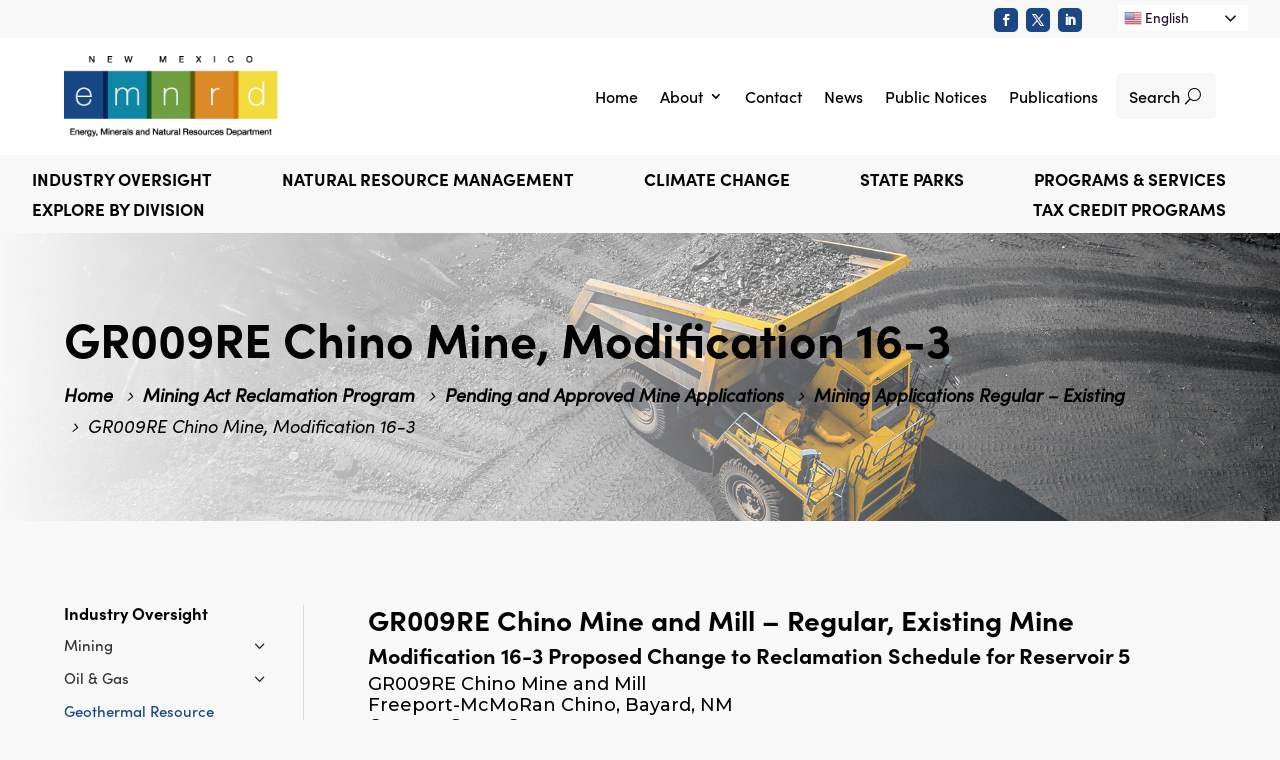

--- FILE ---
content_type: text/html; charset=utf-8
request_url: https://www.google.com/recaptcha/api2/anchor?ar=1&k=6LdgGoscAAAAALQKRAH9G5U_bC56vYqk_1ALzwmH&co=aHR0cHM6Ly93d3cuZW1ucmQubm0uZ292OjQ0Mw..&hl=en&v=PoyoqOPhxBO7pBk68S4YbpHZ&size=invisible&anchor-ms=20000&execute-ms=30000&cb=p80x7729ovl9
body_size: 49674
content:
<!DOCTYPE HTML><html dir="ltr" lang="en"><head><meta http-equiv="Content-Type" content="text/html; charset=UTF-8">
<meta http-equiv="X-UA-Compatible" content="IE=edge">
<title>reCAPTCHA</title>
<style type="text/css">
/* cyrillic-ext */
@font-face {
  font-family: 'Roboto';
  font-style: normal;
  font-weight: 400;
  font-stretch: 100%;
  src: url(//fonts.gstatic.com/s/roboto/v48/KFO7CnqEu92Fr1ME7kSn66aGLdTylUAMa3GUBHMdazTgWw.woff2) format('woff2');
  unicode-range: U+0460-052F, U+1C80-1C8A, U+20B4, U+2DE0-2DFF, U+A640-A69F, U+FE2E-FE2F;
}
/* cyrillic */
@font-face {
  font-family: 'Roboto';
  font-style: normal;
  font-weight: 400;
  font-stretch: 100%;
  src: url(//fonts.gstatic.com/s/roboto/v48/KFO7CnqEu92Fr1ME7kSn66aGLdTylUAMa3iUBHMdazTgWw.woff2) format('woff2');
  unicode-range: U+0301, U+0400-045F, U+0490-0491, U+04B0-04B1, U+2116;
}
/* greek-ext */
@font-face {
  font-family: 'Roboto';
  font-style: normal;
  font-weight: 400;
  font-stretch: 100%;
  src: url(//fonts.gstatic.com/s/roboto/v48/KFO7CnqEu92Fr1ME7kSn66aGLdTylUAMa3CUBHMdazTgWw.woff2) format('woff2');
  unicode-range: U+1F00-1FFF;
}
/* greek */
@font-face {
  font-family: 'Roboto';
  font-style: normal;
  font-weight: 400;
  font-stretch: 100%;
  src: url(//fonts.gstatic.com/s/roboto/v48/KFO7CnqEu92Fr1ME7kSn66aGLdTylUAMa3-UBHMdazTgWw.woff2) format('woff2');
  unicode-range: U+0370-0377, U+037A-037F, U+0384-038A, U+038C, U+038E-03A1, U+03A3-03FF;
}
/* math */
@font-face {
  font-family: 'Roboto';
  font-style: normal;
  font-weight: 400;
  font-stretch: 100%;
  src: url(//fonts.gstatic.com/s/roboto/v48/KFO7CnqEu92Fr1ME7kSn66aGLdTylUAMawCUBHMdazTgWw.woff2) format('woff2');
  unicode-range: U+0302-0303, U+0305, U+0307-0308, U+0310, U+0312, U+0315, U+031A, U+0326-0327, U+032C, U+032F-0330, U+0332-0333, U+0338, U+033A, U+0346, U+034D, U+0391-03A1, U+03A3-03A9, U+03B1-03C9, U+03D1, U+03D5-03D6, U+03F0-03F1, U+03F4-03F5, U+2016-2017, U+2034-2038, U+203C, U+2040, U+2043, U+2047, U+2050, U+2057, U+205F, U+2070-2071, U+2074-208E, U+2090-209C, U+20D0-20DC, U+20E1, U+20E5-20EF, U+2100-2112, U+2114-2115, U+2117-2121, U+2123-214F, U+2190, U+2192, U+2194-21AE, U+21B0-21E5, U+21F1-21F2, U+21F4-2211, U+2213-2214, U+2216-22FF, U+2308-230B, U+2310, U+2319, U+231C-2321, U+2336-237A, U+237C, U+2395, U+239B-23B7, U+23D0, U+23DC-23E1, U+2474-2475, U+25AF, U+25B3, U+25B7, U+25BD, U+25C1, U+25CA, U+25CC, U+25FB, U+266D-266F, U+27C0-27FF, U+2900-2AFF, U+2B0E-2B11, U+2B30-2B4C, U+2BFE, U+3030, U+FF5B, U+FF5D, U+1D400-1D7FF, U+1EE00-1EEFF;
}
/* symbols */
@font-face {
  font-family: 'Roboto';
  font-style: normal;
  font-weight: 400;
  font-stretch: 100%;
  src: url(//fonts.gstatic.com/s/roboto/v48/KFO7CnqEu92Fr1ME7kSn66aGLdTylUAMaxKUBHMdazTgWw.woff2) format('woff2');
  unicode-range: U+0001-000C, U+000E-001F, U+007F-009F, U+20DD-20E0, U+20E2-20E4, U+2150-218F, U+2190, U+2192, U+2194-2199, U+21AF, U+21E6-21F0, U+21F3, U+2218-2219, U+2299, U+22C4-22C6, U+2300-243F, U+2440-244A, U+2460-24FF, U+25A0-27BF, U+2800-28FF, U+2921-2922, U+2981, U+29BF, U+29EB, U+2B00-2BFF, U+4DC0-4DFF, U+FFF9-FFFB, U+10140-1018E, U+10190-1019C, U+101A0, U+101D0-101FD, U+102E0-102FB, U+10E60-10E7E, U+1D2C0-1D2D3, U+1D2E0-1D37F, U+1F000-1F0FF, U+1F100-1F1AD, U+1F1E6-1F1FF, U+1F30D-1F30F, U+1F315, U+1F31C, U+1F31E, U+1F320-1F32C, U+1F336, U+1F378, U+1F37D, U+1F382, U+1F393-1F39F, U+1F3A7-1F3A8, U+1F3AC-1F3AF, U+1F3C2, U+1F3C4-1F3C6, U+1F3CA-1F3CE, U+1F3D4-1F3E0, U+1F3ED, U+1F3F1-1F3F3, U+1F3F5-1F3F7, U+1F408, U+1F415, U+1F41F, U+1F426, U+1F43F, U+1F441-1F442, U+1F444, U+1F446-1F449, U+1F44C-1F44E, U+1F453, U+1F46A, U+1F47D, U+1F4A3, U+1F4B0, U+1F4B3, U+1F4B9, U+1F4BB, U+1F4BF, U+1F4C8-1F4CB, U+1F4D6, U+1F4DA, U+1F4DF, U+1F4E3-1F4E6, U+1F4EA-1F4ED, U+1F4F7, U+1F4F9-1F4FB, U+1F4FD-1F4FE, U+1F503, U+1F507-1F50B, U+1F50D, U+1F512-1F513, U+1F53E-1F54A, U+1F54F-1F5FA, U+1F610, U+1F650-1F67F, U+1F687, U+1F68D, U+1F691, U+1F694, U+1F698, U+1F6AD, U+1F6B2, U+1F6B9-1F6BA, U+1F6BC, U+1F6C6-1F6CF, U+1F6D3-1F6D7, U+1F6E0-1F6EA, U+1F6F0-1F6F3, U+1F6F7-1F6FC, U+1F700-1F7FF, U+1F800-1F80B, U+1F810-1F847, U+1F850-1F859, U+1F860-1F887, U+1F890-1F8AD, U+1F8B0-1F8BB, U+1F8C0-1F8C1, U+1F900-1F90B, U+1F93B, U+1F946, U+1F984, U+1F996, U+1F9E9, U+1FA00-1FA6F, U+1FA70-1FA7C, U+1FA80-1FA89, U+1FA8F-1FAC6, U+1FACE-1FADC, U+1FADF-1FAE9, U+1FAF0-1FAF8, U+1FB00-1FBFF;
}
/* vietnamese */
@font-face {
  font-family: 'Roboto';
  font-style: normal;
  font-weight: 400;
  font-stretch: 100%;
  src: url(//fonts.gstatic.com/s/roboto/v48/KFO7CnqEu92Fr1ME7kSn66aGLdTylUAMa3OUBHMdazTgWw.woff2) format('woff2');
  unicode-range: U+0102-0103, U+0110-0111, U+0128-0129, U+0168-0169, U+01A0-01A1, U+01AF-01B0, U+0300-0301, U+0303-0304, U+0308-0309, U+0323, U+0329, U+1EA0-1EF9, U+20AB;
}
/* latin-ext */
@font-face {
  font-family: 'Roboto';
  font-style: normal;
  font-weight: 400;
  font-stretch: 100%;
  src: url(//fonts.gstatic.com/s/roboto/v48/KFO7CnqEu92Fr1ME7kSn66aGLdTylUAMa3KUBHMdazTgWw.woff2) format('woff2');
  unicode-range: U+0100-02BA, U+02BD-02C5, U+02C7-02CC, U+02CE-02D7, U+02DD-02FF, U+0304, U+0308, U+0329, U+1D00-1DBF, U+1E00-1E9F, U+1EF2-1EFF, U+2020, U+20A0-20AB, U+20AD-20C0, U+2113, U+2C60-2C7F, U+A720-A7FF;
}
/* latin */
@font-face {
  font-family: 'Roboto';
  font-style: normal;
  font-weight: 400;
  font-stretch: 100%;
  src: url(//fonts.gstatic.com/s/roboto/v48/KFO7CnqEu92Fr1ME7kSn66aGLdTylUAMa3yUBHMdazQ.woff2) format('woff2');
  unicode-range: U+0000-00FF, U+0131, U+0152-0153, U+02BB-02BC, U+02C6, U+02DA, U+02DC, U+0304, U+0308, U+0329, U+2000-206F, U+20AC, U+2122, U+2191, U+2193, U+2212, U+2215, U+FEFF, U+FFFD;
}
/* cyrillic-ext */
@font-face {
  font-family: 'Roboto';
  font-style: normal;
  font-weight: 500;
  font-stretch: 100%;
  src: url(//fonts.gstatic.com/s/roboto/v48/KFO7CnqEu92Fr1ME7kSn66aGLdTylUAMa3GUBHMdazTgWw.woff2) format('woff2');
  unicode-range: U+0460-052F, U+1C80-1C8A, U+20B4, U+2DE0-2DFF, U+A640-A69F, U+FE2E-FE2F;
}
/* cyrillic */
@font-face {
  font-family: 'Roboto';
  font-style: normal;
  font-weight: 500;
  font-stretch: 100%;
  src: url(//fonts.gstatic.com/s/roboto/v48/KFO7CnqEu92Fr1ME7kSn66aGLdTylUAMa3iUBHMdazTgWw.woff2) format('woff2');
  unicode-range: U+0301, U+0400-045F, U+0490-0491, U+04B0-04B1, U+2116;
}
/* greek-ext */
@font-face {
  font-family: 'Roboto';
  font-style: normal;
  font-weight: 500;
  font-stretch: 100%;
  src: url(//fonts.gstatic.com/s/roboto/v48/KFO7CnqEu92Fr1ME7kSn66aGLdTylUAMa3CUBHMdazTgWw.woff2) format('woff2');
  unicode-range: U+1F00-1FFF;
}
/* greek */
@font-face {
  font-family: 'Roboto';
  font-style: normal;
  font-weight: 500;
  font-stretch: 100%;
  src: url(//fonts.gstatic.com/s/roboto/v48/KFO7CnqEu92Fr1ME7kSn66aGLdTylUAMa3-UBHMdazTgWw.woff2) format('woff2');
  unicode-range: U+0370-0377, U+037A-037F, U+0384-038A, U+038C, U+038E-03A1, U+03A3-03FF;
}
/* math */
@font-face {
  font-family: 'Roboto';
  font-style: normal;
  font-weight: 500;
  font-stretch: 100%;
  src: url(//fonts.gstatic.com/s/roboto/v48/KFO7CnqEu92Fr1ME7kSn66aGLdTylUAMawCUBHMdazTgWw.woff2) format('woff2');
  unicode-range: U+0302-0303, U+0305, U+0307-0308, U+0310, U+0312, U+0315, U+031A, U+0326-0327, U+032C, U+032F-0330, U+0332-0333, U+0338, U+033A, U+0346, U+034D, U+0391-03A1, U+03A3-03A9, U+03B1-03C9, U+03D1, U+03D5-03D6, U+03F0-03F1, U+03F4-03F5, U+2016-2017, U+2034-2038, U+203C, U+2040, U+2043, U+2047, U+2050, U+2057, U+205F, U+2070-2071, U+2074-208E, U+2090-209C, U+20D0-20DC, U+20E1, U+20E5-20EF, U+2100-2112, U+2114-2115, U+2117-2121, U+2123-214F, U+2190, U+2192, U+2194-21AE, U+21B0-21E5, U+21F1-21F2, U+21F4-2211, U+2213-2214, U+2216-22FF, U+2308-230B, U+2310, U+2319, U+231C-2321, U+2336-237A, U+237C, U+2395, U+239B-23B7, U+23D0, U+23DC-23E1, U+2474-2475, U+25AF, U+25B3, U+25B7, U+25BD, U+25C1, U+25CA, U+25CC, U+25FB, U+266D-266F, U+27C0-27FF, U+2900-2AFF, U+2B0E-2B11, U+2B30-2B4C, U+2BFE, U+3030, U+FF5B, U+FF5D, U+1D400-1D7FF, U+1EE00-1EEFF;
}
/* symbols */
@font-face {
  font-family: 'Roboto';
  font-style: normal;
  font-weight: 500;
  font-stretch: 100%;
  src: url(//fonts.gstatic.com/s/roboto/v48/KFO7CnqEu92Fr1ME7kSn66aGLdTylUAMaxKUBHMdazTgWw.woff2) format('woff2');
  unicode-range: U+0001-000C, U+000E-001F, U+007F-009F, U+20DD-20E0, U+20E2-20E4, U+2150-218F, U+2190, U+2192, U+2194-2199, U+21AF, U+21E6-21F0, U+21F3, U+2218-2219, U+2299, U+22C4-22C6, U+2300-243F, U+2440-244A, U+2460-24FF, U+25A0-27BF, U+2800-28FF, U+2921-2922, U+2981, U+29BF, U+29EB, U+2B00-2BFF, U+4DC0-4DFF, U+FFF9-FFFB, U+10140-1018E, U+10190-1019C, U+101A0, U+101D0-101FD, U+102E0-102FB, U+10E60-10E7E, U+1D2C0-1D2D3, U+1D2E0-1D37F, U+1F000-1F0FF, U+1F100-1F1AD, U+1F1E6-1F1FF, U+1F30D-1F30F, U+1F315, U+1F31C, U+1F31E, U+1F320-1F32C, U+1F336, U+1F378, U+1F37D, U+1F382, U+1F393-1F39F, U+1F3A7-1F3A8, U+1F3AC-1F3AF, U+1F3C2, U+1F3C4-1F3C6, U+1F3CA-1F3CE, U+1F3D4-1F3E0, U+1F3ED, U+1F3F1-1F3F3, U+1F3F5-1F3F7, U+1F408, U+1F415, U+1F41F, U+1F426, U+1F43F, U+1F441-1F442, U+1F444, U+1F446-1F449, U+1F44C-1F44E, U+1F453, U+1F46A, U+1F47D, U+1F4A3, U+1F4B0, U+1F4B3, U+1F4B9, U+1F4BB, U+1F4BF, U+1F4C8-1F4CB, U+1F4D6, U+1F4DA, U+1F4DF, U+1F4E3-1F4E6, U+1F4EA-1F4ED, U+1F4F7, U+1F4F9-1F4FB, U+1F4FD-1F4FE, U+1F503, U+1F507-1F50B, U+1F50D, U+1F512-1F513, U+1F53E-1F54A, U+1F54F-1F5FA, U+1F610, U+1F650-1F67F, U+1F687, U+1F68D, U+1F691, U+1F694, U+1F698, U+1F6AD, U+1F6B2, U+1F6B9-1F6BA, U+1F6BC, U+1F6C6-1F6CF, U+1F6D3-1F6D7, U+1F6E0-1F6EA, U+1F6F0-1F6F3, U+1F6F7-1F6FC, U+1F700-1F7FF, U+1F800-1F80B, U+1F810-1F847, U+1F850-1F859, U+1F860-1F887, U+1F890-1F8AD, U+1F8B0-1F8BB, U+1F8C0-1F8C1, U+1F900-1F90B, U+1F93B, U+1F946, U+1F984, U+1F996, U+1F9E9, U+1FA00-1FA6F, U+1FA70-1FA7C, U+1FA80-1FA89, U+1FA8F-1FAC6, U+1FACE-1FADC, U+1FADF-1FAE9, U+1FAF0-1FAF8, U+1FB00-1FBFF;
}
/* vietnamese */
@font-face {
  font-family: 'Roboto';
  font-style: normal;
  font-weight: 500;
  font-stretch: 100%;
  src: url(//fonts.gstatic.com/s/roboto/v48/KFO7CnqEu92Fr1ME7kSn66aGLdTylUAMa3OUBHMdazTgWw.woff2) format('woff2');
  unicode-range: U+0102-0103, U+0110-0111, U+0128-0129, U+0168-0169, U+01A0-01A1, U+01AF-01B0, U+0300-0301, U+0303-0304, U+0308-0309, U+0323, U+0329, U+1EA0-1EF9, U+20AB;
}
/* latin-ext */
@font-face {
  font-family: 'Roboto';
  font-style: normal;
  font-weight: 500;
  font-stretch: 100%;
  src: url(//fonts.gstatic.com/s/roboto/v48/KFO7CnqEu92Fr1ME7kSn66aGLdTylUAMa3KUBHMdazTgWw.woff2) format('woff2');
  unicode-range: U+0100-02BA, U+02BD-02C5, U+02C7-02CC, U+02CE-02D7, U+02DD-02FF, U+0304, U+0308, U+0329, U+1D00-1DBF, U+1E00-1E9F, U+1EF2-1EFF, U+2020, U+20A0-20AB, U+20AD-20C0, U+2113, U+2C60-2C7F, U+A720-A7FF;
}
/* latin */
@font-face {
  font-family: 'Roboto';
  font-style: normal;
  font-weight: 500;
  font-stretch: 100%;
  src: url(//fonts.gstatic.com/s/roboto/v48/KFO7CnqEu92Fr1ME7kSn66aGLdTylUAMa3yUBHMdazQ.woff2) format('woff2');
  unicode-range: U+0000-00FF, U+0131, U+0152-0153, U+02BB-02BC, U+02C6, U+02DA, U+02DC, U+0304, U+0308, U+0329, U+2000-206F, U+20AC, U+2122, U+2191, U+2193, U+2212, U+2215, U+FEFF, U+FFFD;
}
/* cyrillic-ext */
@font-face {
  font-family: 'Roboto';
  font-style: normal;
  font-weight: 900;
  font-stretch: 100%;
  src: url(//fonts.gstatic.com/s/roboto/v48/KFO7CnqEu92Fr1ME7kSn66aGLdTylUAMa3GUBHMdazTgWw.woff2) format('woff2');
  unicode-range: U+0460-052F, U+1C80-1C8A, U+20B4, U+2DE0-2DFF, U+A640-A69F, U+FE2E-FE2F;
}
/* cyrillic */
@font-face {
  font-family: 'Roboto';
  font-style: normal;
  font-weight: 900;
  font-stretch: 100%;
  src: url(//fonts.gstatic.com/s/roboto/v48/KFO7CnqEu92Fr1ME7kSn66aGLdTylUAMa3iUBHMdazTgWw.woff2) format('woff2');
  unicode-range: U+0301, U+0400-045F, U+0490-0491, U+04B0-04B1, U+2116;
}
/* greek-ext */
@font-face {
  font-family: 'Roboto';
  font-style: normal;
  font-weight: 900;
  font-stretch: 100%;
  src: url(//fonts.gstatic.com/s/roboto/v48/KFO7CnqEu92Fr1ME7kSn66aGLdTylUAMa3CUBHMdazTgWw.woff2) format('woff2');
  unicode-range: U+1F00-1FFF;
}
/* greek */
@font-face {
  font-family: 'Roboto';
  font-style: normal;
  font-weight: 900;
  font-stretch: 100%;
  src: url(//fonts.gstatic.com/s/roboto/v48/KFO7CnqEu92Fr1ME7kSn66aGLdTylUAMa3-UBHMdazTgWw.woff2) format('woff2');
  unicode-range: U+0370-0377, U+037A-037F, U+0384-038A, U+038C, U+038E-03A1, U+03A3-03FF;
}
/* math */
@font-face {
  font-family: 'Roboto';
  font-style: normal;
  font-weight: 900;
  font-stretch: 100%;
  src: url(//fonts.gstatic.com/s/roboto/v48/KFO7CnqEu92Fr1ME7kSn66aGLdTylUAMawCUBHMdazTgWw.woff2) format('woff2');
  unicode-range: U+0302-0303, U+0305, U+0307-0308, U+0310, U+0312, U+0315, U+031A, U+0326-0327, U+032C, U+032F-0330, U+0332-0333, U+0338, U+033A, U+0346, U+034D, U+0391-03A1, U+03A3-03A9, U+03B1-03C9, U+03D1, U+03D5-03D6, U+03F0-03F1, U+03F4-03F5, U+2016-2017, U+2034-2038, U+203C, U+2040, U+2043, U+2047, U+2050, U+2057, U+205F, U+2070-2071, U+2074-208E, U+2090-209C, U+20D0-20DC, U+20E1, U+20E5-20EF, U+2100-2112, U+2114-2115, U+2117-2121, U+2123-214F, U+2190, U+2192, U+2194-21AE, U+21B0-21E5, U+21F1-21F2, U+21F4-2211, U+2213-2214, U+2216-22FF, U+2308-230B, U+2310, U+2319, U+231C-2321, U+2336-237A, U+237C, U+2395, U+239B-23B7, U+23D0, U+23DC-23E1, U+2474-2475, U+25AF, U+25B3, U+25B7, U+25BD, U+25C1, U+25CA, U+25CC, U+25FB, U+266D-266F, U+27C0-27FF, U+2900-2AFF, U+2B0E-2B11, U+2B30-2B4C, U+2BFE, U+3030, U+FF5B, U+FF5D, U+1D400-1D7FF, U+1EE00-1EEFF;
}
/* symbols */
@font-face {
  font-family: 'Roboto';
  font-style: normal;
  font-weight: 900;
  font-stretch: 100%;
  src: url(//fonts.gstatic.com/s/roboto/v48/KFO7CnqEu92Fr1ME7kSn66aGLdTylUAMaxKUBHMdazTgWw.woff2) format('woff2');
  unicode-range: U+0001-000C, U+000E-001F, U+007F-009F, U+20DD-20E0, U+20E2-20E4, U+2150-218F, U+2190, U+2192, U+2194-2199, U+21AF, U+21E6-21F0, U+21F3, U+2218-2219, U+2299, U+22C4-22C6, U+2300-243F, U+2440-244A, U+2460-24FF, U+25A0-27BF, U+2800-28FF, U+2921-2922, U+2981, U+29BF, U+29EB, U+2B00-2BFF, U+4DC0-4DFF, U+FFF9-FFFB, U+10140-1018E, U+10190-1019C, U+101A0, U+101D0-101FD, U+102E0-102FB, U+10E60-10E7E, U+1D2C0-1D2D3, U+1D2E0-1D37F, U+1F000-1F0FF, U+1F100-1F1AD, U+1F1E6-1F1FF, U+1F30D-1F30F, U+1F315, U+1F31C, U+1F31E, U+1F320-1F32C, U+1F336, U+1F378, U+1F37D, U+1F382, U+1F393-1F39F, U+1F3A7-1F3A8, U+1F3AC-1F3AF, U+1F3C2, U+1F3C4-1F3C6, U+1F3CA-1F3CE, U+1F3D4-1F3E0, U+1F3ED, U+1F3F1-1F3F3, U+1F3F5-1F3F7, U+1F408, U+1F415, U+1F41F, U+1F426, U+1F43F, U+1F441-1F442, U+1F444, U+1F446-1F449, U+1F44C-1F44E, U+1F453, U+1F46A, U+1F47D, U+1F4A3, U+1F4B0, U+1F4B3, U+1F4B9, U+1F4BB, U+1F4BF, U+1F4C8-1F4CB, U+1F4D6, U+1F4DA, U+1F4DF, U+1F4E3-1F4E6, U+1F4EA-1F4ED, U+1F4F7, U+1F4F9-1F4FB, U+1F4FD-1F4FE, U+1F503, U+1F507-1F50B, U+1F50D, U+1F512-1F513, U+1F53E-1F54A, U+1F54F-1F5FA, U+1F610, U+1F650-1F67F, U+1F687, U+1F68D, U+1F691, U+1F694, U+1F698, U+1F6AD, U+1F6B2, U+1F6B9-1F6BA, U+1F6BC, U+1F6C6-1F6CF, U+1F6D3-1F6D7, U+1F6E0-1F6EA, U+1F6F0-1F6F3, U+1F6F7-1F6FC, U+1F700-1F7FF, U+1F800-1F80B, U+1F810-1F847, U+1F850-1F859, U+1F860-1F887, U+1F890-1F8AD, U+1F8B0-1F8BB, U+1F8C0-1F8C1, U+1F900-1F90B, U+1F93B, U+1F946, U+1F984, U+1F996, U+1F9E9, U+1FA00-1FA6F, U+1FA70-1FA7C, U+1FA80-1FA89, U+1FA8F-1FAC6, U+1FACE-1FADC, U+1FADF-1FAE9, U+1FAF0-1FAF8, U+1FB00-1FBFF;
}
/* vietnamese */
@font-face {
  font-family: 'Roboto';
  font-style: normal;
  font-weight: 900;
  font-stretch: 100%;
  src: url(//fonts.gstatic.com/s/roboto/v48/KFO7CnqEu92Fr1ME7kSn66aGLdTylUAMa3OUBHMdazTgWw.woff2) format('woff2');
  unicode-range: U+0102-0103, U+0110-0111, U+0128-0129, U+0168-0169, U+01A0-01A1, U+01AF-01B0, U+0300-0301, U+0303-0304, U+0308-0309, U+0323, U+0329, U+1EA0-1EF9, U+20AB;
}
/* latin-ext */
@font-face {
  font-family: 'Roboto';
  font-style: normal;
  font-weight: 900;
  font-stretch: 100%;
  src: url(//fonts.gstatic.com/s/roboto/v48/KFO7CnqEu92Fr1ME7kSn66aGLdTylUAMa3KUBHMdazTgWw.woff2) format('woff2');
  unicode-range: U+0100-02BA, U+02BD-02C5, U+02C7-02CC, U+02CE-02D7, U+02DD-02FF, U+0304, U+0308, U+0329, U+1D00-1DBF, U+1E00-1E9F, U+1EF2-1EFF, U+2020, U+20A0-20AB, U+20AD-20C0, U+2113, U+2C60-2C7F, U+A720-A7FF;
}
/* latin */
@font-face {
  font-family: 'Roboto';
  font-style: normal;
  font-weight: 900;
  font-stretch: 100%;
  src: url(//fonts.gstatic.com/s/roboto/v48/KFO7CnqEu92Fr1ME7kSn66aGLdTylUAMa3yUBHMdazQ.woff2) format('woff2');
  unicode-range: U+0000-00FF, U+0131, U+0152-0153, U+02BB-02BC, U+02C6, U+02DA, U+02DC, U+0304, U+0308, U+0329, U+2000-206F, U+20AC, U+2122, U+2191, U+2193, U+2212, U+2215, U+FEFF, U+FFFD;
}

</style>
<link rel="stylesheet" type="text/css" href="https://www.gstatic.com/recaptcha/releases/PoyoqOPhxBO7pBk68S4YbpHZ/styles__ltr.css">
<script nonce="pRX6rl0QjOomRkEXo9zd5A" type="text/javascript">window['__recaptcha_api'] = 'https://www.google.com/recaptcha/api2/';</script>
<script type="text/javascript" src="https://www.gstatic.com/recaptcha/releases/PoyoqOPhxBO7pBk68S4YbpHZ/recaptcha__en.js" nonce="pRX6rl0QjOomRkEXo9zd5A">
      
    </script></head>
<body><div id="rc-anchor-alert" class="rc-anchor-alert"></div>
<input type="hidden" id="recaptcha-token" value="[base64]">
<script type="text/javascript" nonce="pRX6rl0QjOomRkEXo9zd5A">
      recaptcha.anchor.Main.init("[\x22ainput\x22,[\x22bgdata\x22,\x22\x22,\[base64]/[base64]/MjU1Ong/[base64]/[base64]/[base64]/[base64]/[base64]/[base64]/[base64]/[base64]/[base64]/[base64]/[base64]/[base64]/[base64]/[base64]/[base64]\\u003d\x22,\[base64]\x22,\x22w6Ziw44Cw6rDsTbCiCs7wokpbiDDrcK+Ah7DoMKlPh3Cr8OEaMKeSRzDjcKuw6HCjXMTM8O0w6/CoR85w6dxwrjDgD87w5o8cwlofcOswrlDw5ACw50rA2Nrw78+wqVCVGgKF8O0w6TDukpew4l8RwgcUWXDvMKjw6ZUe8OTJcOfMcORKcKswrHChzstw4nCkcKrDsKDw6FzIMOjXyRCEENtwrR0wrJXOsO7J37DjxwFFcO1wq/DmcKzw5g/DybDo8OvQ3RdN8KowrHCisK3w4rDu8O8wpXDscOuw4HChV5hf8Kpwpk/ezwFw4HDpB7DrcO6w63DosOrasOawrzCvMKywrvCjQ5vwpM3f8O2woNmwqJkw7LDrMOxGWHCkVrCpDpIwpQDK8ORwpvDqMKEY8Orw7bCqsKAw75tEDXDgMKwwpXCqMOdbnHDuFN7wrLDviMqw5XCln/CiElHcGttQMOeDXN6VEbDo37Cv8OAwq7ClcOWMk/Ci0HCmTkiXxHCtsOMw7ljw4FBwr56wq5qYCvCimbDnsO8c8ONKcKXUSApwpPCimkHw4/CkGrCrsOwX8O4bT/CpMOBwr7DsMKcw4oBw6vCpsOSwrHCu1h/wrh7J2rDg8Kxw6DCr8KQTgkYNxAcwqkpWMKNwpNMH8OpwqrDocO0wpbDmMKjw75Zw67DtsONw55xwrt+wp7CkwAwR8K/[base64]/[base64]/J8KQwoNgwoVcwoFFe8KFwoDCusOpwqYABsKUbMOPVQrDjcKawo3DgsKUwpnCiGxNIMKHwqLCuH4nw5LDr8O1HcO+w6jCkMOfVn5uw6nDlhYnwp3Co8KPUnYQfMOTbBLDksO2wq/DvjlHPMKwB1DDqMK9cywObMO+S01Lw4DCiWs/w6h3IWDDusOowrbDhcOow47DgsOJbsO9w57CsMK9YsOowqHDi8KGwpHCtnM+AsOsw5XDksOKw4ENPxk+RMONw53DpDFZw5FVwq7DnHB/wo7Ds0TDgMKgw5HDqcOtwqTCksKrJMOFCMKoXsOvw6QXw4wqw4dqw5/CvMOxw6wGWsKGTXPCjTfCpEDDucOFwpbCoEHCiMKZQwNYQgvClh3DqsOWIcKWT2fCi8OkJnITQMOmbm7CnMKBBsOtw4N5TUkxw4LDi8KOwpPDsh8Aw5TDjsKGMMOmKsOSaA/DjltfdBzDrEDCgiDDnAs6wr5xD8OMw5lrLMKKcsKtMsOIwox8EBvDgcK2w6V6FMKGwopowoLCvB1pwoTDvGlwcEtvOTTDnsKSw4NFwovDkMONw6J9w4/[base64]/DnE3CiQoSw5jCgmkxw4vCv8K1KsODLAEFwonCpcKMfELDj8K/fGPDjWDCthfDlQMtUcO3QcKPZMOiw4l5w6wWwr3DmMKmwqDCvzLCkcOswrkTwovDgVHDg3B2NQ0HETvCn8KhwrQDHcOdwrdXwqoCwqcFasOmw6TCnMOwTR91OMOrwrFcw5HClnhBPsK2W2HCnsOgAMKiYMO4w6VPw4gTQ8OVJsKZFMOrw5jCjMKJw6PCmcO2BW/Cj8Kqwr0Pw5/[base64]/DrS0LwoDCuMKXGXIzwqcbw7/DisOmwr4/IMKDX8Krw5UwwrlUYMOmw6/CqMO8w7ZTWMOeZSzClhrDocKyWVrCuiJlKsOxwrkuw7/CqMKtPBTCiC0BOsKgFcKWJi0Hw5QINcOTP8OnacOZwo1iwo5JasOvw6gWIiVUwodZX8KCwr5kw5w8w5jDuk5AE8Oqwqgkw7Q9w4rChsOUwqjCt8OaY8K9XDMBw4FIS8ODwo/CnCHCtcKpwrPCh8K3IhDDribCiMKQAMObL10xOWI8w7TDvsO7w5Yrwqw5w5Rkw55IInZiNkIpwojCj11pN8Otwo3ChsK2VzTDgcKUe3Acwrx3JMO/[base64]/Ch3JqwplKeT/CpCwdAsKgwq7DuX/DvB58CMKsWjvCt27Cm8K3WMOuw7TChWM3McK0M8K/[base64]/[base64]/[base64]/UirChQofKCLDlnzCrsOfw7hELGXDkH7Di8KewqkxwobCjyHDoxsrwq3CiBjCnMOCEVQdIkjCsCrDqsOrwrnCr8K4dnfCsSvDg8OmT8OrwpnCnB5/w4wTOsKTYApwUsOZw5c4wo/[base64]/JhcCw4rDmsOoI8KrVcKhwrQNacOnN8Khw5dcWcKuWnRxwp/Ck8OZIDZqAcKDwozDtFJyUy/CiMO7PsOUXlM/[base64]/[base64]/CqyHDkMO2YsKywrvDkcKPQ2vCrEXCicKzU8K+w73ClTljwqfCnMKlw6h9H8OUQl3DqMOnX1lXw6jCrDR+XMOywqdQTcKOw5hzw4o1w5Abw608fMKLw7bCocKSwrTDgcKAEmjDhl3DuV7Csj5JwojCmSc3ZsKKw7g+bcK5PS4mBw5xC8O/w5bCncKTw5LCjsKGR8O1FVM/EsKgSC4LwonDosOQw4TCtsObw6IHwrRjN8OZwpvDvhzDlGskwqRVw6FtwrrCuAEuHkRNwqJFw7fDr8Kwb1cqWMOEw4Z+OFdcwpdTw7AiJF0wwqXCnnHDohUbWcOVNjXCvMO1aXJgbRrDi8O+wrbDjjpRCMK5w6PCl2ENAwjDmFXDuyoew4xaDsKSw7/CvcK5PzwWw7TCpQnCpD1Aw4w6w7bCmDsLPwZFwrfCjcK2KMKgFxbCl3PDnMKew4HDhXhzYcKGR0rDqj/CscOMwoZhfz/CrsK8YhQAXRnDpcOZw4ZLwpfDksO/w4jCscOwwofDoBzDhnd3G1Fzw5zCncOGGjXDg8OKwotGwpnDn8ODwonCjcO2w77CusOpwrfCvsKUGMOPM8K6wpzCmUlLw7DChxs/[base64]/CpMK5HsOrwrTCr8KnwoB6R2rCkmrDhwwnw5pawrbDssKAw6LCnsK+w5DDrQlxQcKHXEorTUfDp3s+woTDulbCjFPCi8Ohwo9Ew6wuCcK1XcOpacKkw5VHTBPDv8Kww617H8OkHTjCjcKuwqrDksODezzDpTIsVMKFw57DhH/CoU/DmRnChsKQaMOQwo51e8OuWAJHNsKWw7fDn8K+wrRQRnHDosOkwq/ClUzDj0DDtng7IsOeZsOYwozCo8Otwp/DsCXDtcKcR8O4HUvDocOEwpBXXEHChBbDssKfTiFtw4x9w5pIwolsw6TCvMO4UMO3w7HCuMOdUBUrwo8Bw7gRKcOWWkF5wqoLw6DCt8KKIx52FMKQw67Ch8OJw7PDnRx3W8OdC8KtAl0zdHXCtnMbw7DDm8OqwrjChMKHw4/DmMK2wr06wpDDrycrwqM+SRdIRMKnw7bDlDvCth3CoSlqw4/CjMONURjCoDk6blTCtxHCtk0Awox9w4DDjcKpw6LDs1XDkcKLw7PCr8OAw4JMMsOeCMOGECFSBX8IZcKDw5E6wrAiwoUAw4Aiw6hBw5wbw73DnMO+By1EwrFJYELDlsOHGMKAw53CqsK4I8ODNynDpB3DlcK9SybCvMK4wp/[base64]/QcOtw6PDiMKSw4gSw7/CtMKOaQbCjGPCi1nCqWVfw7fDohYFQHojF8OvRMOqw6vCp8K/QcOwwr8Bd8OHw6TDhcKgw7HDsMKGw4HCsDHCijvCjGlcY0vDhznDhwjCjMO0csKdRx18dk/[base64]/Cn1Jvw5F8w5bCrsKzw5bCu2LDiD0nw6jCuMKIw7ZfwqjDnxNNwpvDimIaGsOjLMKzw6lPw5ptwpTCkMO/GyNUw7kMw6vCp1bCg1PDt0fDjkF0w4Z5TsKbUX7DoCMdZiA7RsKPwoTChxNow6HDq8Orw4vDqGJZI1ACw6PDsF7DrlU5NyVCTsKqwpUbccOaw6PDmh44G8OOwqzDssKDbMONDMO0wodcSsO/AxE/fsOiw6PCp8Kqwq5kw5Mab3TDvwDDh8KPwqzDj8OgNxNZZHwNPWnDhm/CpjPDlE54wovCj2vClivCncK+w7s+woAMH2xAMsO6wq7DiRkkw53CoiJiwpPCs0Elw4YGw7lTw7ofw7jCisOMI8OowrFFeGxDw6PDhnDCj8KwU1JvwrvCuQkHEsOcIgEBRyR5NMKKw6HDgMKpIMObwpfDhkLDjVnDuXU1w43Crn/DsDvDlsKNZUQgw7bDgF7DuArCjsKAd2k5ZsK9w519DS/Cj8Klw5bCmsOJacOVwrhpRRsWEDTCphnDgcO8M8KNLD/CkF9/SsKrwqpYw5N7wpvCnsOowq7CgcKFMMO/YxTDmsOlwrTCplVJwr02RMKHw7hJGsOVGknDkBDCmAA/[base64]/w6rDn8KrTsOVwrt/LjxvwqjCu8Ocw5kfw77CmcK9ORLDhCDDrE7ChsOVT8Ohw4lwwqYewphtw5saw4QJw6HDhMKkd8OmwrXDo8KjVcKWDcK8F8K2V8Olw4LCq0EQw5gcwrYMwqfDsFbDj0LCtwrDqy3DthDCgigoWloTwrTDuRPDuMKDXjFYBAPDrsKebgjDhxXDkBjCkMKvw6rDmcOMN0/[base64]/CiG5Jw4rCswTCrVXDrjl/U8OwwqtOw58LXsOiwo/[base64]/Ct8OtQ8K0w7zDrF5QDEYAQsOKfhBPC8OVRMOHTl9dwqTCgcOEYMKOWU4ewp3DhUwVwoVCBcKvwpzCvksww78KIcK3wr/CjcOCw5TDiMK/A8KHdTJVFCXDksKuw6Uywr9SUUMBw4/DhkfCjcKcw7/[base64]/SWzDhMKDTQJaRcOpwowxAX4+XcK2w6rDoRrCuMOFSMOFMsOxEsK/[base64]/PsKPTmbCrGxbOU/DpFHDocOew58zTsKvfMKBwp54BcKgGcO7w73ClVzCk8O/[base64]/Dh8K0IUQtwozDqsO6FMOWw5DDhw/Ckw42U8O/[base64]/CmRXCmG4YFxQvAX8Kw53DpyFlVhfClHYewozCtsO4wqxEKsO6wrHDmmQsHMKYHzTDllnDhUAVwrPCmcK5dzZ4w4nDrx3CncOJecKzw6QRwqFZw5sSWcOGHsKiw5/CrMKSDXNww5XDgMOWw4Q5XcOfw4/CmSvCvcOew4Iyw4LDtcKQwrHCi8Kpw4zDmcKXwpdUw5LDt8OybWUkc8KTwpHDscOGw5wjAz0AwoV5TULCv3PDlcOXw4nCiMKuacK8CC/DmHQLwrICw6kawqvCkTrDjsOdfD7DgWjDpMKhwonDiDPDoGbDscOdwo9KPA7Cn2AUwrMZw4JQw6JqEsO/NwVsw5PCisKhw7PCkx3DkR/ClH7Cmj/CpBpjQMO5A1x8CsKDwrrDljICw6jDtCrDrMOUG8K3FHPDr8Kaw5rCoB3CkBAPw4LCtTxSVklJw7x0HsOqRcKJw6DDgj3Cm2LDq8OOTcKGTVlWXiJVw6nDs8K/w4TCm294XSLCjBB+AsOndEZrWiTDkU7Dpx0MwrQYwrArIsKRwpxtw5cswrh7UMOtDGk/Ni7CpgPDsxRufDgmABfCusKCwoouwpHDi8KTw7dowrrDr8KPNQJ7w73CoQTCslE2ccOZIMK4wpTCn8OTwqvCsMO8DUHDqcO7JV3DqDp6S2trw7kqwrVnwrTCmcO4w7bDosKxwpRcHBjDgBo5w6PCr8Ogb31mw5R5w4Bcw6XCtMKHw6rDrsOVUjRHwqtrwqVYfg/[base64]/Csn/Dpw0FwqsuF8OLTMKPwpLCr8Kyw6fDlXnCucK9LMOlLMOVw7zDtGsZTVpfBsKQSsKqHcK0wqTCgcOTw4kHw65yw7XCoSgZw5HCpB/DhWfCsEfCvGgLwq3Dg8KqHcKGwoVJRy8kw5/CqsOeL3XCt1hNwoE+w6tmdsKxZk5qZ8KsNGvCjCshwpASwozDpMKqaMKaIMOawpx3w6/CjMK0YcKzD8KxTMKiBEMqwoTCksKjJRjDoF7DosKYBGcCcCwFMwPCjsOfPMODw4V6P8KkwoRkPX7Cmg3CqnTCjCXCiMO/[base64]/DtARIw4R6Q20AJ2cBTx/Dh8KjJVvDpMOSVcK0w6fCiQzCicKFTjF8WsOXZCRTa8OgKDvDuCorFsKXw7zCm8K1ElbDikHDgMOHw53CocKDbMOxw4DCgjrDocKHw4VYw4IzFy/[base64]/Du0YRwrTDg1t8w5vDrSh+Iz7CklPDtcKWwoPDqMO0w6hhEzYMw6jCrsK5NMK7w4cZwpzCksOlwqTDgMKHMMKlw6jCiBt+w5xCfyUHw4gUSMOaczB8w60VwpzDrW4dw7HDmsKBPz99fD/Dh3bCssO9w6jDjMKlw7wVXhUXwoXCoxbCo8OTcV1QwrvCicKrw78XElo2w6DCmlPCocKbw44KYsKfH8Kiw6XDoCnDucOJwp9WwrMZAsKtw54SQMOKw7nCucK1w5DCsm7DiMOBwrRCw7MXwolJZMKew5ZKwq/[base64]/CnsOeQsOdGcKTw4TCosK5I0YRwp3ChMKlU8K/[base64]/[base64]/w5czw4fDicOhLMK2e2LDhQrCvcK2bMO1D8Kzw7MIw7PClD99ZsK9wrw/[base64]/CgcO2IsKVw7Yiw4vDn2DCqsOyQXTCqcKWw5PCuVYHwotzwq3ClDDDl8Opw7JawocWI1jCk3jCvsKxw5ATwoTCtMK8wqbCssKlBl8Ww4XDtTZveXLCn8KNTsOjAsKZw6RefMKyDMKrwo0yAXgmFixEwqDDiW/ConUDEcOcSW7DhcKDCU/CssKhZsOFw6VCLxHCqS9rVhjDgGVrwo12wrzDoXM/wpAbOcKoCl4oOsOaw4sTwrlVVR9GO8Oxw5dqVcK9YcORdMO4eyXChcOjw7RiwqzDnMObwqvDi8OlUSzDt8K8M8OaccKrXmTCgR3Cr8K/w4HCnsKow55iwqTCp8OEw43Cv8K8fnR2SsOpwqNWwpbCmXReJX/Ct1ZUQsO8w77Cq8Oowok6csKmFMOkWMKWw5rCqChOD8OswpbDuQLDrMKQWT4iw77DtgQiQMOJJ37DrMKfw7smw5F7wpfDpEUTwrDDssOrw7DDtDdEwqnDosOnMGgbwo/CksKUcMKiw5NnR3ckw6wGwqPCiH1AwpfClAhEezzCqBzCvD7Dn8KnLcOewqBnXAjCiznDsiHCij3Dt18ewogTwqJtw7nCqj3DiBvDpsO8bVLCvXHCs8KcOcKbfCNwDWzDq24xw4/[base64]/[base64]/ZcKDHH3DpsOqW8Ouw4DCpCArEEAZX3w5XQUcw6/CiCx3dsKUw5DCjsOvwpDDt8OGScOzworDsMOsw5jDllJhbsOZMC3Do8Oqw7wtw4nDu8OqO8KmZyLDkxLCg1Ncw7/[base64]/Ck3PCtFzCqsOCw4Fzw7/[base64]/wo1Wwq7Dvw1dZcKkQFpCV2PChsKbwoDCqGpUwokNLVs7BzR9woQICDRkw4BWw7QNTyZHwrnDssKjw7LCisKzwotqGsOAwo/[base64]/w77DicOudEzDtxfDgMOVwq0NTlwDwoYOwqZpw7nCs0nDtTMPCcOCew5UwrTCkgDCn8OvC8KsDcOrHMKdw5bCi8Kgw6VnFRJHw4zDtcOMw5/Dn8K6w6ETYcKecsOuw7F9w5/DhEXCvsKRw6vCmEfCqnliLy/DncKWw5Ypw7bDnRvClcOXasOUMMKgw4jCssK+w7Bxw4HCuijCvsOow5zChjTDgsODLMOFS8KxQhzDt8KbRMKPZXUNwpRQw7DDv1PDiMOew6lPwr8ARH1pw7rDmcO3w7nDlsOawpHDicKewrY1wptTZcKhSMKPw5HDo8K/w7fDusKawo8Bw5zCmC1aezM4WMONw7kswpDCvXPDpSTDnMOfwpPCtg/CpMOawr5nw6TDnnPDjBgQw7J5HMKhV8KxJ1DDjMKOwoYNdcK1WUoSUsKIw4kww7vCvwfCsMOAw5MMEnwbw4MAe2Rnw5h1QcKhKmHDjsK+NWPCn8KMHsKyNR3Dvi/Cl8O4w57Co8KfFyxbw4FAwotHCHd/JcOiPsKEw7TCm8OQd0XCjsOJw7Ypw4Uzw4Rxw5nCrsKcYMO5w6zDuUPDuW7Cv8KQLcKPPRYpwrPDocK/w5DDliZgw53Du8KHw6YVTcOfPsO7OsO/cAFuacOKw4vCknAoS8Opbl85diXClE3DlcKrEXRow6vDrVl0wqBEYzDCuQw3wpDDryLCskkiQmROw67Cl11nBMOSwoYOw5DDiQUFw6/CpyB1TMOvccKNScOaDsKAcGrDtHJYw5vDg2fDijt0GMK0wo42w4/DusKKYMKPHDjDlcK3d8KlacO5w5nDgsK8aQt1acKqw5TChy7DiGQMwpFsUsKGwoTDt8KzIyIoT8O3w57DtktPVMKFw7TCh37Cq8K5w5hiJ2Bnwo3CjmjCvsOtw5IewqbDg8K6wonDvk52f0jCvMOMDcKuwrbDtMK5wpM2w5XDt8K2GlzDpcKHejTCmMKVeg/Crl3CgsOCIArDqWTDhcKWw7UmN8O1eMOeJ8KkKEfDjMOyesK9AsK0RsKqw6/DqsKiQDZ6w4bCk8OkCkjCtMOOGcKPC8OOwpxhwq1gd8KTw63Dq8K0Y8OwGz7CnknCncOUwrsQwodbw5lsw5rDrF7DtjbCsjnCs2/DncOdScKKwrzCpMOzw7zDv8ORw6jDsHokK8OGWHDDthgGw5jCtD9qw7t+NmfCuRvCvG/CpsOBJMOIIMOsZcOQbTJcBn8VwrVuEMKCw7zCq30swooNw4zDmsKwb8Kaw5hfw7LDnBTDhQEdFjDClUjCpW8ww7l7wrRZb3rDkMOswpLCpsKsw6U3w67DtcOww6xpwp0id8KjMMK4OMO+c8OewrzDu8ODw4XDqMOOf1AGcyB2wqTCscKzIXvCo3ZJMcOhE8O/w7TCjsK0PMOWB8K8wpjDjMKBworClcOqeCJVw6UVwoVGOcKLHcOuQcKVw4BsCsOuIxbCmA7Du8K+wpNXS3DCqWPDs8KcWcKZXsOiH8O3wrpHK8KFVBokbyjDrF/DvMKNw59wC17DnztpdhJlVRoiO8O/[base64]/[base64]/[base64]/DtMO2wrkdwojDpAnDisOHw45qwpkkwq3DocKXM8Kgw4pzwqnDsUzDhAVkw5bDuybCpiXDjsOADMOoTsOPGWxGw75QwpgCwpTDqClvThRjwpxwMsOzAk8fwr3CnVEBTA3Dq8KzT8O5wrAcw67CocOXXcOlw6LDi8KFSj/DkcKiYMOKw4nCrVdywpFpw7XDjMK2O0xNwqTCuSIRw5vDn23CjEE+RFDCi8KLw5bClxlIw5zDmMKRAn9pw5TDuhR2wrrCkH8mw4XDhMKWY8KTwpd8w5cBAsKoLifCr8K7TcOUOTXCpEQVLWBSEmjDtHBxJ0bDpsOmDXIlwoVHwrEsXEgMQsK2wr/[base64]/Cm8KkAirDhgjChl3DmsKjw5fComkeUVZlfHEgQMKjTsKIw7bClnXDsk0Dw6nCl0F6Y2jDoRXCj8O6w7fCnjU8fMOuw60/w7tQw7/CvcK4wqxGGMKwJXMZwoVLw6/Ct8KJWQYtIAM9w4tGwqwEw4LCo0fCrMKMwq00LMK4wqvCpFfCqjnDn8KmZBDDmzFgGzLDosKAYXYmQSvDv8OHWj15TMKtw7B4RcKYw7zCqkvDt0dWwqZeYmI9w443RCDDtHTDonXDq8OYw6rChA5tJVjCnH07w5DCrMK9Y2RNRE/[base64]/wp7CoRl+HcOswpvDrnnCl0fDucKQw5oQwq9UKgxJwonCs8Onw5jCljgpw5zDtcKmw7R0BV82wrbDpSvDoxB1w6vCiTHDpRYCw4zDqRDDkHhWw7PDvALDs8O3c8OAYsOgw7TDiUbCvsKILsOtVHBEwr/DsG/CiMKgw6zChcKIQcOGw5LDg116SsOAw5fCocOcY8OTw6nDsMOnE8KXw6omw5p2MT4VWcKLOMKQwrxwwo0Qwp9/Q0VJKDvDvR/Dv8KIwrcxw6oWwp/Dpmd6D3XCi2wwPsOSNWhpW8KgDcKLwqnCqMK1w7rDnQ05SMOTwobDlsOtaTrCkTkUwrDDtsOXG8KqBE4+w5fDji8kfw8Hw6knwogBMsO6KMKHGx/DmcKCcE3DjMOWBVLDgMOKFyJKGDVRY8KMwpxRHnZswqlRDF3Ck14LcXp4CCIhex3CsMKGw7nCpcOzNsORNGjCnhnDqcKiU8KRw4vDvDwgKRQ7w63Du8OBWkfDtsKZwqFoe8Oqw7dCwojChC7CpcOzZhxrGC1hYcKyRmYuw6LCiSnDhF3Crk/CjsKQw6vDhydWchgxwqPDk2hfw5Vvw4pUPMO8YyTDnMKEf8OqwqxXY8OVw7jChcKkdBrClsKbwr9Vw77Cr8OafwYNA8KhwqPDnMKRwoxgAQpvOA1NwpDDq8KfwrbCocOACMOWJcKZw4fDrcOiC0xRwrE4w4t+c3ltw5fCnmTCkjVEVMO/w6BKYWQuwprDo8KZR0TCqm1RZGBfdMOiP8KIwovDh8K0w7NBOsKRwrPDosOFw6lvF2pyYsKLw4kyfMKwJ0zCsnvDvAIOa8Olw6jDuHwhNXk2wq/Dv20uwrjCmUc/RCYzMMO0BA8fw4TDtmrCssKSZ8K+w4LCnGdKwrVgfX8MUCHCo8O9w5FHwoPDt8OpEW5mXcKpaAbCiE7DscKEQk5cOE3Cj8KMCxtpWzMhwqAbw5vCjGbDiMOUBcKjfRDDlsKaEBfClcObXDgoworCpnLCkcKew5fDvMKEwp8Ww7fDicOfWgrDnk/[base64]/[base64]/w5EQHcK0w5ZswpMSw6fCusOcCG7CnMKDag4rRcOlw4BtZWtHOnHCr2fDt1oLwoJ0wpd5CwUeTsOcw4xiGwPCsBDCr0RCw4hcc2PCisKpABbDusO/[base64]/CmMKyw75nIU9wwoLCpcOhJCh/H2LDtMKdwoPCkRl/PcK5wrrDp8Olwq/DtcKKKlvDsmbDtcKDHcOzw6FqbkU/Xz7Dq15mwqrDlGtlT8OtworCtMO9UCRAwqsnwoTDnjvDp2dYwoIXRsKaEy96worDumbCiztkVmXDmTxZUsOoEMOFwoHDvWs9wrpoZcK7w6zDq8KfHsKvw7zDusO/w7RJw5VyU8KMwovCvMKbBSlfYcK7QMOOPcOxwp5OQmt9wpo5w5scKjtGEwDDqVlFAMKCdlMdZF8Dw4hEKcK5w7bCnsKEDDcSw6tlD8KPPMOYwpsNaXPCnkZzWcKRYi/Dm8OOFsOrwqxaI8Ouw6HCmjo4w58bw6VaQMKlESjCgsOqN8KjwofDs8OuwroUY2XCgnHDrTInwrIiw7jCkcKuYB7DpcO5DBbDlsOnfsO7Xx3CkV1Gw6dIwrPCqj0vF8OePxogw4cMa8KFwpvDlmjCuHnDnzvCr8ONwpHClMK/WMO+ckAKw6hNZWliTMO/a07CoMKAEMKiw48ERQLDkjkAcF/DmMKuw4kbVcK1ZRdMw7MMwrwCw6pCwqzCkifCu8OxfAgfasOeYsOLeMKDQEdtwqbCm2JWw4wyaFXCkMO5wpcSd21vw7MIwo3DkcKoDMKsKC46YVPDgsKCR8OVMMOCVlU5AnbDh8KQY8OJw4TDvgHDlEFfWTDDmiIUb1hhw47Dnx/DthzDsXXCosOsw5HDtMOzHcOiDcOlwpUuY1RCOMK6w5TCvMKuUsOCcHBQFsKMwqlpw4PCsWlqwrPDncOWwpYWw6RwwoTCuA3DkmLDpB/CncKZG8OVTRxiw5LDhUbDukp2dkPDnyrDtMOyw73DpcORRTlSw53DpMOtdlLCl8O/w5J0w5FQJcKoLsOLeMO2woVLYsOLw4lwwo/[base64]/[base64]/DqcO9WsOpVhAEw7vDkSXDlG3CgMKgw4vDusKTSFBHIcOyw4RsaExawrnCtBlVcsKEw7LCpcKsGBbDkjNkGivCnA7CosKawo7CsF/[base64]/BcKBXXIzw54iKcKoEk7DjsKqBw7CgMKuDsO9TGPCg0JTESnChCnCoXtZDMOlf2RYw7DDkBLDrsO2wq4awqJowo7DncOPw79cdVvCvMONwqrDrWPDocKFRsKrw4rDulXClB/DscOvw7DDsjtpQcKmKADCmhvDvsOHw7vCsw0+VnrCjXPDnMK8EMKow4zDnzzChjDCqVtyw7bDpMOvX3TDlWAJQR7Dl8OEYMKrFSjDuD/[base64]/Ch8KDZDEgekzDpGFCMcO9XiUTNMOcDMOxYg9ZNjMoacK9w6Ysw4ldw4/Do8KYZMOPwp81w6zDmGF+w5BRV8K8woA7SGErw446ScOiw5tOPMKLwpnDqsOLw6Rew7s8wphfUGccasKJwqU+P8Klwp/Do8KPw61ROsKnIj8XwqsXRcKjw5/DgAUDwrPDnk8jwpoWwpnDlsOhwoLChcOxw6TDuHQzw5vCkAZ2MwbClsK6w7sbE19sIGjClCLCoWxiwrhhwrjDn00GwpnCqGzCplrCi8KwQD/DvyLDrTg5UjvCiMKubkRBwqTDn3HDqxvDnX1Sw5rDmsO4wq7DkBZ9w7twfsO2NMOWw7nCrMOpUcKqZ8OHwo/Dp8KVMMK5fMOSHMKxwoPDmcKYwp4pwqPDt3w1w5oww6MSw7gHw43DmSjDqULDlMOkwpzDg0NRw7HCu8ONJ1I8wpDCpnrDlDLDnUXCr3cRwpxSw60mw7I2Cy9rGnRFKsO+DsOZwqFVw5rCqQIwMH9lwoTCrcOyHsKEQxAaw7vDkcKZw7PChcO4woUzwr/DmMODf8Onw67ChsOmNSp/w6jDl3fCvhDDvlTCuzTDqVDCpWpff0IawpZPwrnDrlZiwrzCpsOzwqnDtMOwwrcRwp44B8Kjwrp/MVINw557NsOPwol9w7MwVWEuw6YUYC3CkMOrPx54wojDkg7DssKlwqHCpsKBwrDDpsKGNcKXX8KLwpV1KxVrJD7CncK1VsObTcKHc8K2wr3DujzChGHDrBRfSnpzB8K8BQzDsFHDjk/ChMO5FcOOPcOQwrExTGjDksORw6rDhcKOKMKbwrhww4jDvUrCnxtSZnphw6vDpMO5w5XDmcKNwoogw4cwGMKZBEHCiMK0w70vwrfCkW7CgW49w5bDl0FEfsK1w4/[base64]/f8O4EgbCjERJwprCiMKcwqHChMKeRjLCsmVqwojCocK3wrptIRrCjycHw617wrDDgyh+OMOHTgrDrsKYwoZ5UBRzaMOMwosvw5PClcO3wrcgwpPDqTQsw6ZcGMOsHsOUwrZAw6TDs8Odwp3CtEZFPhHDhHx0OsOMw5bCvlYZeMOKL8KewpvCmk18PS/DmMKbInnCsgR/csKfw5fDlsODdl/[base64]/CoSp1aB7DkEvClWoxw5I1w5HDhhpKZsOoB8KdRgfDocK0wqbCmBUiwqDDn8K3G8K1BMOdWmUHw7bDssOkQ8Okw7EhwpECwqPDlx/[base64]/CuGPDtgTCjMKEfWjDjQrCvTfDqgNrwrtXwo9IwrTCiw03wqrCt113w4/DoAjCq2rChQbDmMKDw59xw4TDtMKIUDjCu2jDuTdJD3TDgMOiwq/CssOUCcKNw7kVwrPDqxsRw7LClGVHScKow5vCiMKPR8KSwrJpw5/CjcOpa8Kwwq/CgAzCgcOdFXtAByVbw5vCjTXCvcK3wrJUw6DCjsKHwp/CicKvwo8JODgYwrAtwrp+PANXcsKoHQvChFNPCcO/wq5HwrdMw5rColvCtsKSOgLDhsK3wq47w5UqH8Krwq/Co2suEsK8w7MYZHnDs1Vtw5nDm2DDvsOBIcORL8KfF8Ofw7A3woDCtcOeEMORwpfCq8OKVWIUwq4nwqXDgcKBS8Ouwq1swprDmsKtwrAsRH3Cq8KLe8KsE8OKbid7w4FweV07wrfDhcKHwrl/AsKEOcOINsKBwq/DvHjCuSFhw7jDlsOBwozDginCnjQhw60iG1bDsjUpXsOPw7UPw5XDicKAPVUQP8KXO8OSwqnCg8K2w6fDsMKrLwrDssKSTMKnw6vCqgrDvMKgAA52woUPwr7DjcK/w6ZrK8KdchPDpMK8w43DrX3Do8OVe8Otwo1bDh8mUhlUHWFqwobDi8OpWXFow73DkD8BwplmU8Khw5zChsOaw4vCsmQxfCI/[base64]/[base64]/NsOrwoFJw5/ClsKmDyYaJMKBLcOPaMKuFQB8KMKtw6jCjwjCkMOiwrQiFsK+JwIYWsOgwqrCsMOQXcOiw78XJcOnw6wkbkfDmEzDjcO3wo1uQ8Kcw6o1CBkBwqc/[base64]/[base64]/[base64]/[base64]/DsRfDuyrDhhQVTjjDpcOAwpMnLMKQw5RjHsOBbsOdw6sfbmPClAXCkx/[base64]/CpUUwwpJdw5M0w7LDqsK4wrfCjMKkZcKRI27DrQ3DqAICH8K2asO5ZX4Yw4zDtQxZIMKZw5dsw68gwoNSw60Pw5PDn8KcdsKrU8KhdGQ+w7duw6EYwqfDg3QbRCjDtAM6JUBhwqJ/LB1zwoBcZyvDiMKvK1gCRkQfw5bCuyYVd8K4wrtVw5HDrcOWTgB5w5DCiwpdwqtlAHLCphFkCsO7w75Rw4jCisKQSsOqGznDuV9+wq3CmsKkbEADwpnCi21Xw43Ck13DmcKXwrgOG8K2wq1fZ8OCEBTDix1TwpUKw50uwq/[base64]/Di0IXwroJw7/CqhPDscKZwo90wq/CuBTDhSvCi3c2acK9BADCk1PDsxfCj8Kpw6Avwr/[base64]/TsOtEBvCgmLClmdsEw43w7LDtcKCwpnCgCLDqcOqwogIIMKHw7rCjmTCp8OMdsKXw7pFE8K/[base64]/DkhPCh3LDvjMWFcKjwqsnwqYgw5ZAUMKdQMOAwr/DpMOyeBHCrwLDt8Kjw7zDtXDCv8Ohw59+woF9w7w5wqdWW8OncUHDlsObb0dyAMKbw7ABeEI+w4QLwonDoXRFasOTwrZ7w69zLcO/UMKHwpXDucKDaGTDpgfCn17ChsOpLcKywrxHEyHDsSzCksObwr7CjsKgw6fCqmDCrcKRwqHDgcOlw7XCl8OMDMKhRmIdaDPCscOVw6TDmTxGBwsYAMKfO0UDw6zDgRbCnsKBwp7DpcOEwqHDkEbDkVw9w6vDkwnDj3gtw7HCicKpeMKLw7/Du8ODw6krwqZuw7rChEEvw6ldwpB/JsK/wqDCtcK7FMKjwpPCgxHDpcKiwpLCpMOvdXPCj8Oiw4cew7h/w7Apw6tDw7/DrXXCmsKEw5/[base64]/wozCosOVw5V9wrcKL3MCcDzCiSljw7YdHcOjwq/CpiXDmMKBBB7CjsKvwoDClMKLFsOww5bDscOjw5HCpEDChEBqw5zDjMO4wqMjw7o1w7rCrMKkw4YRe8KdH8OmasKvw43DnF0KckEFw6/CmzYtw4HCrcOYw4E/A8O7w5NVw7nCpMK2wrhgwosfDS9OAMKYw69/woVkf1fDkcOYIBg8w5cVC07CpcOqw6NRO8KjwpDDiC8bwo91wq3CplzDsm9Pw6nDqyQKJWhyDV1OQsKxwoFRwqcPZcKpwrc8woBYZTXCksK+woREw7p8K8OXw6zDmyAhwrrDulvDogVQNksMw7gSZMKFAsO8w7k7w6k0B8Ouw7PDqEHCpDHCjcOVw4/DoMK6VjXCkDfCoQcvwqsow4keaSgPw7PDh8KPOCxUOMOYwrdBKiN7wr9ZNGrCvRwJB8OFwoUQw6ZrN8K/[base64]/[base64]/DgMKjEnfCvsOrGGhcwrNTwpw4wooSw5RWMihAwpLDv8OXw5XDjsKGwoVOKVFiwqtNXmfCv8O6wo3CiMKDwqciw44VA15RCCdrYl1Tw5t4wqrCmMKGwpTCrFXDtsOywr/ChnNzw6Exw4Jew4zCiyzDu8KPwrnCt8OAw73Cr10NTcKgUMKQw5FOJcKmwrvDm8OtI8OZTcOZwo7Dk2EBw59Tw7nDk8KRGMKyJlnCjsKGwolPw77Ch8O4w4/[base64]/[base64]/Dj8ODw5nDk3jCpiXClcOfG2fDqzHDo17Dv2fDhnnDosKdwpMhWcKmc1nDq2p7IDrCnMOGw6EUwrYhTcOHwoh0wr7CpMOZwogNw6zDksKPw4zCvTvDv04jw73DkyHDq1xBZVUwLWA+w4k/[base64]/ClCrCmMKHw57DkSN9dm8DMQnCmnzDjsOFw5s4wosCLsKYworCmMOVw6kJw5Nkw61CwodrwqR8K8O+HcKmDcOgUMKdw5wXJMOGTMO3wqDDjC/CscO2NHLCo8OMwoZ7wplOeE5ecS3DhHlrwq7Cv8OQXXMhw43CsBTDsygfWMOTeHd7fT1ENsKoYlNPFsOgA8OrcVPDh8O2SXHDkcKwwpYNRkrCvcKCwpvDn0HCtV/Crg\\u003d\\u003d\x22],null,[\x22conf\x22,null,\x226LdgGoscAAAAALQKRAH9G5U_bC56vYqk_1ALzwmH\x22,0,null,null,null,0,[21,125,63,73,95,87,41,43,42,83,102,105,109,121],[1017145,101],0,null,null,null,null,0,null,0,null,700,1,null,0,\[base64]/76lBhnEnQkZnOKMAhk\\u003d\x22,0,0,null,null,1,null,0,1,null,null,null,0],\x22https://www.emnrd.nm.gov:443\x22,null,[3,1,1],null,null,null,1,3600,[\x22https://www.google.com/intl/en/policies/privacy/\x22,\x22https://www.google.com/intl/en/policies/terms/\x22],\x22oVd5B89DWKdaNGS6E8VOPGPkT7imeAfvYdGr7aIdjJk\\u003d\x22,1,0,null,1,1768930212552,0,0,[244,24,245,118],null,[203],\x22RC-FLPWMg5XiHRJ4A\x22,null,null,null,null,null,\x220dAFcWeA6nzSCzNkSijbuxA23UX_kgjBXr815VEvEsgUnLDhHrmVilvBbTe2nIWVCUC9qD3XywpqMl79NTumUNhwpi05vWwAftzg\x22,1769013012305]");
    </script></body></html>

--- FILE ---
content_type: text/css
request_url: https://www.emnrd.nm.gov/mmd/wp-content/themes/Divi%20Child/style.css?ver=4.27.5
body_size: 6306
content:
/*
Theme Name: Divi Child
Template: Divi
Author: Paco - Real Time Solutions
Version: 1.0.0
*/
@import url("../Divi/style.css");
/* =Theme customization starts here
------------------------------------------------------- */
 
/*Styles Go Here*/

/* --- Type --- */

body, .gm-style, body .gsc-control-cse {
  font-family: sofia-pro, sans-serif !important;
}

#main-content p, #main-content li {
  font-family: 'Montserrat', sans-serif;
}

.menu li, .et_pb_dmb_breadcrumbs span {
  font-family: sofia-pro, sans-serif !important;
}

h1, h2, h3, h4, h5, h6 { padding: 0 0 0.4em; }
.heading-remove-padding h1, .heading-remove-padding h2, .heading-remove-padding h3, .heading-remove-padding h4, .heading-remove-padding h5, .heading-remove-padding h6 { padding: 0.1em 0; }
.page h2 { font-size: 28px; }
.page h3 { font-size: 1.2em; }
.page h4 { font-size: 1.1em; }
.page h5 { font-size: 1.05em; }
.page h6 { font-size: 1em; font-weight: 600; }

.page h1, .page h2, .page h3, .page h4, .page h5, .page h6 {
  font-weight: 700;
}

.page h1 a, .page h2 a, .page h3 a, .page h4 a, .page h5 a, .page h6 a {
  color: #1d4784 !important;
}

.homepage-slider .et_pb_slide_title a, .icon-blurb .et_pb_module_header a { color: #ffffff !important; }

.page p a,
.page li a {
  font-weight: bold;
}
#nav-secondary ul li a { font-weight: normal !important; }
.mega-menu ul li a, #menu-secondary-navigation li a, #footer .et-menu li a {
  font-weight: 500 !important;
}
.page p a:hover {
  color: #021733;
}

.sofia {
  font-weight: 400;
}

.sofia-light {
  font-weight: 200;
}

/* Change Font for Search Box, Translate, Buttons, Etc. */
.et_pb_menu__search .et_pb_menu__search-input, 
#translatebox a, 
.et_pb_button,
.et_pb_tabs_controls li a,
.sidebar .sofia-light li a {
  font-weight: 300 !important;
}

sup, sub { font-size: 0.8rem; }
p + h2, p + h3, p + h4, p + h5, p + h6 { padding: 0.5em 0; }
.entry-content p:last-of-type { padding-bottom: 1em; }
.entry-content blockquote > p:last-of-type { padding: 0; }

/* --- Structure --- */

.vertical-align { 
    display: flex; 
    flex-direction: column; 
    justify-content: center;
} 

/* --- Header --- */

/* --- WAVE Search Icon Fix --- */

.et_pb_menu__search-button span, .et_pb_menu__close-search-button span { position: absolute; visibility: hidden; font-family: 'Arial', sans-serif; color: #000 !important; }

/* GTranslate */
#translatebox .notranslate {
  min-width: 130px;
}

/* Spread Menu Items Evenly and Change Font */
#nav-primary nav.et-menu-nav, 
#nav-primary .et_pb_menu__menu {
  width: 100%;
}
#nav-primary ul.et-menu {
  width: 100%;
  display: flex;
  justify-content:space-between;
  list-style-type: none;
}
#nav-primary ul.et-menu li {
    font-family: sofia-pro, sans-serif;
    font-weight: 700;
    font-style: normal;
}

#menu-top-header-nav button.menu-closed {
  display: none;
}

/* Search EMNRD */
:not(.et-tb) #search-emnrd { display: none; position: fixed; top: 0; left: 0; }
  :not(.et-tb) #search-emnrd div.gsc-control-cse { padding: 1.4em; border: 0; border-radius: 0.4em; background: rgba(255,255,255,0.94); }
    :not(.et-tb) #search-emnrd div.gsc-control-cse form.gsc-search-box { margin: 0; }
      :not(.et-tb) #search-emnrd div.gsc-control-cse form.gsc-search-box .gsc-input-box { border: 0; border-radius: 6px; }
        :not(.et-tb) #search-emnrd div.gsc-control-cse form.gsc-search-box tr { background: none; }
          :not(.et-tb) #search-emnrd div.gsc-control-cse form.gsc-search-box tr .gsib_a { padding: 14px 16px; }
          :not(.et-tb) #search-emnrd div.gsc-control-cse form.gsc-search-box .gsc-search-button-v2 { padding: 18px 20px; border-radius: 6px; }
  :not(.et-tb) #search-emnrd .gsc-above-wrapper-area tr { background: none; }
    :not(.et-tb) #search-emnrd .gsc-above-wrapper-area tr .gsc-result-info { padding: 4px; }
  :not(.et-tb) #search-emnrd .gsc-results { width: 100%; }
    :not(.et-tb) #search-emnrd .gsc-table-result { display: flex; gap: 0.8em; }
      :not(.et-tb) #search-emnrd .gsc-webResult.gsc-result { padding: 1.4em 0; border: 0; border-bottom: 1px solid rgba(0,0,0,.1); background: none; }
        :not(.et-tb) #search-emnrd .gsc-webResult.gsc-result .gsc-table-result { font-family: 'Montserrat', sans-serif; }

/* Add Icons to Links that open in a new tab */
ul.menu .sub-menu li a[href*="//"]:not([href*="emnrd.nm.gov"]) span.external-link-icon, ul.menu .sub-menu li a[href*="wwwapps.emnrd.nm.gov"] span.external-link-icon, ul.menu .sub-menu li a[href*="ocdimage.emnrd.nm.gov"] span.external-link-icon { position: absolute; right: 0; top: 0; padding: 0.6em; font-size: 19px; font-weight: 700; cursor: pointer; z-index: 3; }
ul.menu .sub-menu li a[href*="//"]:not([href*="emnrd.nm.gov"]) span.external-link-icon:before, ul.menu .sub-menu li a[href*="wwwapps.emnrd.nm.gov"] span.external-link-icon:before, ul.menu .sub-menu li a[href*="ocdimage.emnrd.nm.gov"] span.external-link-icon:before { content: '\26'; display: block; font-family: 'ETmodules'; text-align: right; speak-as: none; font-weight: normal; font-variant: normal; text-transform: none; -webkit-font-smoothing: antialiased; }
.et_pb_widget ul.menu .sub-menu li a[href*="//"]:not([href*="emnrd.nm.gov"]) span.external-link-icon, .et_pb_widget ul.menu .sub-menu li a[href*="wwwapps.emnrd.nm.gov"] span.external-link-icon, .et_pb_widget ul.menu .sub-menu li a[href*="ocdimage.emnrd.nm.gov"] span.external-link-icon { padding: 0.5em; font-size: 16px; }

.mega-menu ul.menu {
  display: flex;
}

/* Hide new button generated by Divi Assistant */
.dropdown-toggle { position: absolute; visibility: hidden; }

/* Search */
#menu-container-desktop .et_pb_column { display: flex; flex-flow: row; align-items: center; }
.mega-menu h3 {
  font-size: 20px;
}


/* Subsite Menu Sharing */
.megaOfficeOfSecretary, .megaECMD, .megaSFD, .megaMMD, .megaOCD, .megaSPD {
  display: none;
}

.megaMenu2 > div > ul, .megaMenu3 > div > ul, .megaMenu4 > div > ul, .megaMenu5 > div > ul, .megaMenu6 > div > ul, .megaMenu7 > div > ul {
  padding: 0 !important;
}

.megaMenu2 > div > ul > li:not(:last-child), .megaMenu3 > div > ul > li:not(:last-child), .megaMenu4 > div > ul > li:not(:last-child), .megaMenu5 > div > ul > li:not(:last-child), .megaMenu6 > div > ul > li:not(:last-child), .megaMenu7 > div > ul > li:not(:last-child) {
  padding-right: 50px !important;
}

.megaMenu2 > div > ul > li > span, .megaMenu3 > div > ul > li > span, .megaMenu4 > div > ul > li > span, .megaMenu5 > div > ul > li > span, .megaMenu6 > div > ul > li > span, .megaMenu7 > div > ul > li > span {
  display:none;
}

.megaOfficeOfSecretary > div > ul > li > ul.sub-menu, .megaECMD > div > ul > li > ul.sub-menu, .megaSFD > div > ul > li > ul.sub-menu, .megaMMD > div > ul > li > ul.sub-menu, .megaOCD > div > ul > li > ul.sub-menu, .megaSPD > div > ul > li > ul.sub-menu {
  opacity: 1 !important;
  visibility: visible !important;
}

.megaOfficeOfSecretary > div > ul > li > ul.sub-menu.hide, .megaECMD > div > ul > li > ul.sub-menu.hide, .megaSFD > div > ul > li > ul.sub-menu.hide, .megaMMD > div > ul > li > ul.sub-menu.hide, .megaOCD > div > ul > li > ul.sub-menu.hide, .megaSPD > div > ul > li > ul.sub-menu.hide {
  opacity: 1 !important;
  visibility: visible !important;
}

#mega-officeofsecretary .megaOfficeOfSecretary { display: block; }
#mega-ecmd .megaECMD { display: block; }
#mega-sfd .megaSFD { display: block; }
#mega-mmd .megaMMD { display: block; }
#mega-ocd .megaOCD { display:block; }
#mega-spd .megaSPD { display: block; }

#menu-mega-menu li, #menu-mega-menu-side-menu li, #menu-primary-nav li { cursor: pointer; }

/* Stops dropdown arrow from showing in secondary menu */         
#menu-secondary-navigation li button.menu-closed {
  display:none;
}

/* Aligns dropdown arrow for third level child items in secondary menu */         
#menu-secondary-navigation li li.menu-item-has-children > a:first-child::after {
  top: 9px;
}

/* Mega Menu */
html .et-l--header .mega-menu { display: none; position: absolute; top: 100%; left: 0; opacity: 0; transition: all 0.3s ease 0s; }
  html .et-l--header .mega-menu.active { opacity: 1; }
  html .et-l--header .mega-menu.display { display: block; width: 100%; } /* was display: flex; - testing*/
    .close-mega-menu { cursor: pointer; }
      .close-mega-menu a { pointer-events: none; }

.mega_menu_submenus .et_pb_menu__menu > nav > ul > li {
    width:100%;
    border-bottom: 1px solid #C8C8C8;
}

.mega_menu_submenus .et_pb_menu__menu > nav > ul {
    padding-left: 10px !important;
}

/* Theme Builder */
.single-et_header_layout #et-boc .et-l #header, html .single-et_header_layout #et-boc .et-l .mega-menu { position: relative !important; top: 0 !important; left: 0 !important; opacity: 1; }
html .single-et_header_layout #et-boc .et-l .mega-menu { display: block; opacity: 1; }

/* Show Menu On Mobile */
.show-on-mobile .et_pb_menu__menu { display: block; }
.show-on-mobile .et_mobile_nav_menu { display: none; }

  /* Sidebar Toggle */
.sidebar-toggle .et-pb-icon { transition: all 0.3s ease 0s; }
  .sidebar-toggle.active .et-pb-icon { transform: rotate(-180deg); }
.nav-side, .sidebar-links { display: none; }

  /*  Icon Blurb */
  .icon-blurb .et_pb_module_header {
    padding: 0.3em 0 !important;
  }

/* Blurb Fix */
.et_pb_blurb_content {
  max-width: none !important;
}

/* Breadcrumbs */
.et_pb_dmb_breadcrumbs {
  font-family: sofia-pro, sans-serif;
  font-weight: 400;
  font-style: italic;
}

/* Accordion */
.et_pb_toggle_title::before {
  content: "\50" !important;
}

.et_pb_toggle_open .et_pb_toggle_title::before {
  content: "\4f" !important;
}

/* Search */
.et_pb_menu__search { width: 100; max-width: 400px; }
  .et_pb_menu__search .et_pb_menu__search-input { padding: 0.4em 0.8em; border: 1px solid rgba(0,0,0,0.2); border-radius: 3px; background: rgba(255,255,255,0.8); font-size: 1em !important; }

/* Flip Search Icon */
#nav-secondary .et_pb_menu__search-button {
  transform: scaleX(-1);
  margin-left: 20px;
}

/* Align Search Box to the right */
.et_pb_fullwidth_menu .et_pb_menu__search-container .et_pb_menu__search, .et_pb_menu .et_pb_menu__search-container {
  right: 0 !important;
  justify-content: flex-end;  
  left: unset !important;
}

/* Footer Menu */

.lwp-hide-mobile-menu.et_pb_menu .et_pb_menu__menu,.lwp-hide-mobile-menu.et_pb_fullwidth_menu .et_pb_menu__menu {
    display: flex!important;
}
 
.lwp-hide-mobile-menu .et_mobile_nav_menu {
    display: none;
}

.lwp-hide-mobile-menu .et_pb_menu__menu > nav > ul > li {
    width: 100%;
    display: inline-block;
}

#footer .et_pb_row .address .et_pb_text_inner a {
  font-weight: normal !important;
}

/* --- Content --- */

/* Tables */
.entry-content thead tr {
  background: rgb(29,71,132);
  background: linear-gradient(135deg, rgba(29,71,132,1) 0%, rgba(3,38,83,1) 100%);  
}
.entry-content thead th, .entry-content tr th, body.et-pb-preview #main-content .container thead th, body.et-pb-preview #main-content .container tr th { 
  padding: 16px 20px; 
  color: #fff; 
  font-weight: 700;
  font-style: normal;
 }
.entry-content table tbody { border: 1px solid #cccccc}
#main-content .entry-content thead th p { padding: 0; }
.entry-content tr td, body.et-pb-preview #main-content .container tr td { 
  padding: 10px 20px; 
  vertical-align: top; 
}

tr:nth-child(even) {background: #f2f2f2}
tr:nth-child(odd) {background: #FFFFFF}

/*  */

#numero-uno ul li:last-child {
  display:none;
}

#numero-uno .et_pb_menu_inner_container .et_pb_menu__menu, #numero-uno .et_pb_menu_inner_container .et-menu-nav, #numero-uno .et_pb_menu_inner_container ul {
  width:100% !important;
}

.homepage_blurb .et_pb_main_blurb_image img {
  width: auto;
  height: 100px;
}

.et_pb_tabs_controls li {
  margin-top: 0px !important;
  margin-bottom: 0px !important;
}

.endangered-anchor-grid .et_pb_image_wrap {
  max-height: 100px;
  overflow: hidden;
}

.endangered-anchor-grid .et_pb_main_blurb_image {
  margin-bottom: 12px !important;
}

.endangered-blurb .et_pb_blurb_container {
  vertical-align: middle !important;
}

.mfp-bottom-bar {
  display: none;
}

/* Person */
.person-default { text-align: center; }
  .person-default .et_pb_team_member_image { float: none; display: inline-block; width: 300px; max-width: 100%; margin: 0;}
    .person-default .et_pb_team_member_image img { width: 100%; max-width: 150px; border-radius: 100%; margin-bottom: 30px; }
  .person-default .et_pb_module_header { padding: 0; margin-bottom: 10px;}

/* Remove bottom margin from social media module */
.et_pb_social_media_follow li {margin-bottom: 0px !important;}

/* Inline Images */
.et_pb_text .et_pb_text_inner img[style^="float: right;"], .et_pb_text .et_pb_text_inner img[style*=" float: right;"] { margin: 0 0 1.4em 2em; }
.et_pb_text .et_pb_text_inner img[style^="float: left;"], .et_pb_text .et_pb_text_inner img[style*=" float: left;"] { margin: 0 2em 1.4em 0; }
.et_pb_text img.alignleft { margin-right: 35px; }

/* UL / OL */
#main-content ul, #main-content ol { padding-bottom: 4px; }
  #main-content ul li, #main-content ol li { margin-top: 0.3em; margin-bottom: 0.3em; }

  /* Blurb Link - .blurb-icon-right */
  .et_pb_blurb_position_left.blurb-icon-right .et_pb_blurb_content, .et_pb_blurb_position_left.blurb-icon-right .et_pb_blurb_content { display: flex; flex-flow: row-reverse; }
    .et_pb_blurb_position_left.blurb-icon-right .et_pb_module_header, .et_pb_blurb_position_left.blurb-icon-right .et_pb_blurb_container .et_pb_blurb_description p, .et_pb_blurb_position_left.blurb-icon-right .et_pb_main_blurb_image { display: flex; margin: 0; padding: 0.2em 0; }
    .et_pb_blurb_position_left.blurb-icon-right .et_pb_blurb_container { width: 100%; padding: 0 15px 0 0; }
      .et_pb_blurb_position_left.blurb-icon-right .et_pb_blurb_container > * { width: 100%; }
  
  /* Accordion */
  .page .et_pb_accordion_item.et_pb_toggle_open .et_pb_toggle_title::before { display: block !important; }
  
  /* Button */
  .et_pb_button_module_wrapper { transition: all 0.3s ease 0s; }
  
  /* Ninja Forms */
  .page .nf-form-content { max-width: 100%; padding: 0.5em 0; }

  /* Gravity Forms */ 
  .gform_body label { font-family: sofia-pro, sans-serif; font-weight: 700; font-style: normal; }
  .gform_body input { border-radius: 3px; }
  .gform_fields li { margin-bottom: 20px !important; }
  .gform_fields li label { margin-bottom: 0px !important; }
  .gform_footer { margin-top: 0px !important; }
  .gform_footer input { cursor:pointer; border: none; font-family: sofia-pro, sans-serif !important; font-weight: 700; font-style: normal; background: #1d4784; color: #ffffff; padding: 10px 24px; border-radius: 5px;}
  .gform_footer input:hover { background: #183b6e; transition: 0.1s; }

  /* Complianz */
  #cmplz-document { max-width: 100%; }

/* --- Login --- */

.et_password_protected_form { width: 90%; max-width: 600px; margin: 2em auto; padding: 3em 3em 0; border: 1px solid rgba(0,0,0,0.1); border-radius: 1em; transition: all 0.4s ease-out 0s; }
  .et_password_protected_form p input { border-radius: 0.5em !important; }
  .et_password_protected_form .et_submit_button, .et_password_protected_form .et_submit_button:hover { float: none; margin: 1em 0 0; border: 1px solid rgba(0,0,0,0.2); background: none; }
    .et_password_protected_form .et_submit_button::after { display: none; }

/* > 980 */

@media only screen and (min-width: 980px) {

  /* --- Header --- */

  /* Child Menu - Defaults (Typical) */
  html .mobile_nav.opened .mobile_menu_bar::before { content: '\4d'; }
  html .et-l--header .et_menu_container { width: 90%; }
    html .et-l--header .et_mobile_menu li, #main-content ul.menu li.menu-item-has-children, #main-content ul.menu li.menu-item-has-children, .mega-menu ul.menu li.menu-item-has-children { margin: 0; padding: 0; }
      .mega-menu ul.menu > li.menu-item-has-children > .menu-closed { display: none; }
      html .et-l--header .et_mobile_menu a { padding: 1em 50px 1em 0; }
        html .et-l--header .et_mobile_menu .menu-item-has-children, #main-content ul.menu .menu-item-has-children, #main-content ul.menu .menu-item-has-children, .mega-menu ul.menu .menu-item-has-children { display: block; position: relative; width: 100%; }
          html .et-l--header .et_mobile_menu .menu-item-has-children > a, #main-content ul.menu .menu-item-has-children > a, #main-content ul.menu .menu-item-has-children > a, .mega-menu ul.menu .menu-item-has-children > a { position: relative; background-color: transparent; }
            button.menu-closed { display: inline-block; position: absolute; z-index: 10; right: 0; top: 0; padding: 7px 4px; border: 0; background: none; color: #212121; font-size: 20px; font-weight: 700; cursor: pointer; }
            /* .current-menu-item button.menu-closed { color: #fff; } */
              .widget_nav_menu button.menu-closed:before { content: '\33'; display: block; font-family: 'ETmodules'; text-align: right; speak-as: none; font-weight: normal; font-variant: normal; text-transform: none; -webkit-font-smoothing: antialiased; }
              /* button.menu-closed.menu-open:before { content: '\32'; } */
                #main-content ul.menu li ul { display: block !important; border-width: 1px; }
                #main-content ul.menu li > ul.hide, #main-content ul.menu li > ul.hide { display: none !important; }
                  #main-content ul.menu li ul a { font-size: 1em; }
      #main-content .sidebar ul.menu a, #main-content ul.menu a { display: inline-block; width: 100%; padding: 0.6em 30px 0.6em 0 !important; }
        #main-content .sidebar ul.menu a::after, #main-content ul.menu a::after { display: none; }
          #main-content .sidebar ul.menu .sub-menu { background-color: #f2f2f2 !important; }
          #main-content .sidebar ul.menu li:hover { background-color: #f2f2f2 !important; }
          #main-content .sidebar ul.menu .sub-menu li:hover:not(.current-menu-item) { background-color: #ebebeb !important; }
          #main-content .sidebar ul.menu .sub-menu, #main-content ul.menu .sub-menu, #main-content ul.menu li { visibility: visible; position: relative; top: inherit; left: 0; opacity: 1; width: 100%; margin: 0; padding: 0; box-shadow: none; }
            #main-content .sidebar ul.menu li > .sub-menu.hide, #main-content ul.menu li > .sub-menu.hide, #main-content ul.menu li > .sub-menu.hide > li { opacity: 0; visibility: hidden; }
              #main-content .sidebar ul.menu .sub-menu li a, #main-content ul.menu .sub-menu li a { width: 100%; padding: 8px 20px 8px 20px !important; border-bottom: 1px solid rgba(0,0,0,.03); background: none; line-height: 1.5em; }
                #main-content .sidebar ul.menu .sub-menu li a + button, #main-content ul.menu .sub-menu li a + button { padding: 12px 4px; }
                  #main-content .sidebar ul.menu .sub-menu li li a, #main-content ul.menu .sub-menu li li a { padding: 6px 20px 6px 30px!important; }
                    #main-content .sidebar ul.menu .sub-menu li li li a, #main-content ul.menu .sub-menu li li li a { padding: 6px 20px 6px 40px !important; }
                    #main-content .sidebar ul.menu .sub-menu li li li li a, #main-content ul.menu .sub-menu li li li li a { padding: 6px 20px 6px 50px !important; }
                    #main-content .sidebar ul.menu .sub-menu .current-menu-item { background-color: #1d4784 !important; }
                    #main-content .sidebar ul.menu .sub-menu .current-menu-item > a { color: #ffffff !important; }
                    #main-content .sidebar ul.menu .sub-menu .current-menu-item > span { color: #ffffff !important; }
                    .nav-side .widget_nav_menu ul.menu a { color: #1d4784 !important; }
                    .nav-side .widget_nav_menu ul.menu a:not([href]) { color: rgba(3,3,3,0.8) !important }

  /* Mega Menu - Defaults */
  html .mobile_nav.opened .mobile_menu_bar::before { content: '\4d'; }
  html .et-l--header .et_menu_container { width: 90%; }
    html .et-l--header .et_mobile_menu li, .mega-menu ul.et-menu li.menu-item-has-children { margin: 0; padding: 0; }
      html .et-l--header .et_mobile_menu a { padding: 1em 20px 1em 20px; }
        html .et-l--header .et_mobile_menu .menu-item-has-children, .mega-menu ul.et-menu .menu-item-has-children { display: block; position: relative; width: 100%; }
          html .et-l--header .et_mobile_menu .menu-item-has-children > a, .mega-menu ul.et-menu .menu-item-has-children > a { position: relative; background-color: transparent; }
            html .et-l--header .et_mobile_menu .menu-item-has-children > a + button, .mega-menu ul.et-menu .menu-item-has-children > a + button { position: absolute; right: 0; top: 0; padding: 0.5em; font-size: 20px; font-weight: 700; cursor: pointer; z-index: 3; }
              button.menu-closed:before { content: '\33'; display: block; font-family: 'ETmodules'; text-align: right; speak-as: none; font-weight: normal; font-variant: normal; text-transform: none; -webkit-font-smoothing: antialiased; }
              button.menu-closed.menu-open:before { content: '\32'; }
              button.menu-closed > .hide { visibility: hidden; position: absolute; }
                html .et-l--header .et_mobile_menu li ul, .mega-menu ul.et-menu li ul { display: block !important; border-width: 1px; }
                html .et-l--header .et_mobile_menu li > ul.hide, .mega-menu ul.et-menu li > ul.hide { display: none !important; }
                  html .et-l--header .et_mobile_menu li ul a, .mega-menu ul.et-menu li ul a { font-size: 1em; }
      .mega-menu ul.et-menu a { width: 100%; padding: 0.8em 50px 0.8em 0 !important; }
        .mega-menu ul.et-menu a::after { display: none; }
          .mega-menu ul.et-menu .sub-menu, .mega-menu ul.et-menu li { visibility: visible; position: relative; top: inherit; left: 0; opacity: 1; width: 100%; margin: 0; padding: 0; box-shadow: none; }
            .mega-menu ul.et-menu .sub-menu.hide, .mega-menu ul.et-menu .sub-menu.hide li { opacity: 0; visibility: hidden; }
              .mega-menu ul.et-menu .sub-menu { border-color: #C8C8C8; }
              .et-l .et_builder_inner_content .mega-menu ul.et-menu .sub-menu { background-color: #f2f2f2 !important; }
                .mega-menu ul.et-menu .sub-menu li a { width: 100%; padding: 0.8em 8px 0.8em 12px !important; font-size: 100%; line-height: 1em !important; border-bottom: none !important;}
                  .mega-menu ul.et-menu .sub-menu li a + button { padding: 0.2em 10px; }
                    .mega-menu ul.et-menu .sub-menu li li a { padding: 1em 2em !important; }
                      .mega-menu ul.et-menu .sub-menu li li li a { padding: 1em 3em !important; }

  /* Mega Menu - For Shortcode */
  .mega-menu ul.menu { font-family: sofia-pro, sans-serif; font-style: normal; font-size: 15px;}
    .mega-menu ul.menu li.menu-item-has-children { margin: 0; padding: 0; }
        .mega-menu ul.et-menu .menu-item-has-children:not(:first-child), .mega-menu ul.menu .menu-item-has-children:not(:first-child) { display: block; position: relative; width: 100%; }
          .mega-menu ul.et-menu .menu-item-has-children:not(:first-child) > a, .mega-menu ul.menu .menu-item-has-children:not(:first-child) > a { position: relative; background-color: transparent; }
            .mega-menu ul.et-menu .menu-item-has-children > a + button, .mega-menu ul.menu .menu-item-has-children > a + button  { position: absolute; right: 0; top: 0; padding: 0.5em; font-size: 20px; font-weight: 700; cursor: pointer; z-index: 3; }
              button.menu-closed:before:not(:first-child) { content: '\33'; display: block; font-family: 'ETmodules'; text-align: right; speak-as: none; font-weight: normal; font-variant: normal; text-transform: none; -webkit-font-smoothing: antialiased; }
              button.menu-closed.menu-open:before:not(:first-child) { content: '\32'; }
                .mega-menu ul.menu li ul { border-width: 1px; }
                .mega-menu ul.menu li > ul.hide { display: none; }
                  .mega-menu ul.menu li ul a { color: #1d4784 !important; font-size: 14px; display: block; transition:0.1s; }
                  .mega-menu ul.menu li ul a:hover { color: rgba(3,3,3,0.6) !important; transition:0.1s; }
      .mega-menu ul.menu a { width: 100%; padding: 0.8em 50px 0.8em 0 !important; }
          .mega-menu ul.menu .sub-menu, .mega-menu ul.menu li { visibility: visible; position: relative; top: inherit; left: 0; opacity: 1; width: 100%; margin: 0; padding: 0; box-shadow: none; }
          .mega-menu ul.menu, .mega-menu ul.sub-menu { list-style-type: none !important; }
            .mega-menu ul.menu li > .sub-menu.hide, .mega-menu ul.menu li > .sub-menu.hide > li { opacity: 0; visibility: hidden; }
              .mega-menu ul.menu .sub-menu { border-color: #C8C8C8;}
              .mega-menu ul.menu { display: -webkit-box; display: -ms-flexbox; display: flex; -webkit-box-align: stretch; -ms-flex-align: stretch; align-items: stretch; line-height: 1.7em; float: none; }
              .mega-menu ul.menu li { display:inline-block !important; }
              .mega-menu ul.menu > li > a:first-child { text-transform: uppercase; font-weight: 700 !important; color: #030303 !important; font-size: 20px; }
              .mega-menu ul.menu > li > a:first-child[href] { color: #1d4784 !important; }
              /* .et-l .et_builder_inner_content .mega-menu ul.menu .sub-menu { background-color: #f2f2f2 !important; } */
                .mega-menu ul.menu .sub-menu li a { width: 100%; padding: 0.8em 50px 0.8em 0 !important; line-height: 1em !important; border-bottom: 1px solid #C8C8C8 !important;}
                .mega-menu ul.menu .sub-menu li a:not([href]) { color: rgba(3,3,3,0.8) !important; }
                  .mega-menu ul.menu .sub-menu li a + button { padding: 0.3em 10px; }
                    .mega-menu ul.menu .sub-menu li li a { padding: 0.8em 8px 0.8em 12px !important; }
                      .mega-menu ul.menu .sub-menu li li li a { padding: 0.8em 8px 0.8em 24px !important; }
                        .mega-menu ul.menu > li > ul.sub-menu li ul.sub-menu { background-color: #f2f2f2; }

  html .et-l--header .et-menu.nav li a button.menu-closed { display: none; }

  #nav-secondary .sub-menu {
    margin-top: -20px;
  }

  .nav-side {
    display: block;
  }

  /* Mega Menu */
    html .et-l--header .mega-menu.display { display: block; }

      .mega-menu .et_pb_menu__menu { display: block; }
      .mega-menu .et_mobile_nav_menu { display: none; } 


  /* --- Content --- */

  /* Module Lineup */
  .module-lineup.large-screen { display: flex; flex-flow: row wrap; }
  .module-lineup.large-screen.align-center { justify-content: center; }
  .module-lineup.large-screen.align-right { justify-content: flex-end; }
    .module-lineup.large-screen .et_pb_button { width: auto; }

  /* Column Reverse */
  .column-reverse.large-screen, .et_section_specialty.column-reverse.large-screen > .et_pb_row { display: -webkit-box; display: flex; -webkit-box-orient: vertical; -webkit-box-direction: reverse; flex-flow: row-reverse; }

}

/* 980 */

@media only screen and (max-width: 980px) {

  /* --- Type --- */
  .page h1 { font-size: 1.7em; }
  .page h2 { font-size: 1.5em; }
  .page h3 { font-size: 1.4em; }
  .page h4 { font-size: 1.3em; }
  .page h5 { font-size: 1.2em; }
  .page h6 { font-size: 1.1em; }

  .page body { font-size: 0.8em; }

  /* --- Header --- */

  /* Child Menu - Defaults (Workaround) */
  html .mobile_nav.opened .mobile_menu_bar::before { content: '\4d'; }
  html .et-l--header .et_menu_container { width: 90%; }
    html .et-l--header .et_mobile_menu li, #main-content ul.menu li.menu-item-has-children, #main-content ul.menu li.menu-item-has-children, .mega-menu ul.menu li.menu-item-has-children { margin: 0; padding: 0; }
      .mega-menu ul.menu > li.menu-item-has-children > .menu-closed { display: none; }
      html .et-l--header .et_mobile_menu a { padding: 1em 50px 1em 0; }
        html .et-l--header .et_mobile_menu .menu-item-has-children, #main-content ul.menu .menu-item-has-children, #main-content ul.menu .menu-item-has-children, .mega-menu ul.menu .menu-item-has-children { display: block; position: relative; width: 100%; }
          html .et-l--header .et_mobile_menu .menu-item-has-children > a, #main-content ul.menu .menu-item-has-children > a, #main-content ul.menu .menu-item-has-children > a, .mega-menu ul.menu .menu-item-has-children > a { position: relative; background-color: transparent; }
            button.menu-closed { display: inline-block; position: absolute; z-index: 10; right: 0; top: 0; padding: 7px 4px; border: 0; background: none; color: #212121; font-size: 20px; font-weight: 700; cursor: pointer; }
            /* .current-menu-item button.menu-closed { color: #fff; } */
              .widget_nav_menu button.menu-closed:before { content: '\33'; display: block; font-family: 'ETmodules'; text-align: right; speak-as: none; font-weight: normal; font-variant: normal; text-transform: none; -webkit-font-smoothing: antialiased; }
              .mega-menu ul.sub-menu > li.menu-item-has-children.et-show-dropdown > .menu-closed::before { content: ''; }
              .mega-menu ul.sub-menu > li.menu-item-has-children.et-show-dropdown:has(> a[href]) > .menu-closed::before { content: '\24'; }
              /* button.menu-closed.menu-open:before { content: '\32'; } */
                #main-content ul.menu li ul { display: block !important; border-width: 1px; }
                #main-content ul.menu li:not(.et-show-dropdown) > ul.hide, #main-content ul.menu li:not(.et-show-dropdown) > ul.hide { display: none !important; }
                  #main-content ul.menu li ul a { font-size: 1em; }
      #main-content .sidebar ul.menu a, #main-content ul.menu a { display: inline-block; width: 100%; padding: 0.6em 30px 0.6em 0 !important; }
        #main-content .sidebar ul.menu a::after, #main-content ul.menu a::after { display: none; }
          #main-content .sidebar ul.menu .sub-menu { background-color: #f2f2f2 !important; }
          #main-content .sidebar ul.menu li:hover { background-color: #f2f2f2 !important; }
          #main-content .sidebar ul.menu .sub-menu li:hover:not(.current-menu-item) { background-color: #ebebeb !important; }
          #main-content .sidebar ul.menu .sub-menu, #main-content ul.menu .sub-menu, #main-content ul.menu li { visibility: visible; position: relative; top: inherit; left: 0; opacity: 1; width: 100%; margin: 0; padding: 0; box-shadow: none; }
            #main-content .sidebar ul.menu li:not(.et-show-dropdown) > .sub-menu.hide, #main-content ul.menu li:not(.et-show-dropdown) > .sub-menu.hide, #main-content ul.menu li:not(.et-show-dropdown) > .sub-menu.hide > li { opacity: 0; visibility: hidden; }
              #main-content .sidebar ul.menu .sub-menu li a, #main-content ul.menu .sub-menu li a { width: 100%; padding: 8px 20px 8px 20px !important; border-bottom: 1px solid rgba(0,0,0,.03); background: none; line-height: 1.5em; }
                #main-content .sidebar ul.menu .sub-menu li a + span, #main-content ul.menu .sub-menu li a + span { padding: 12px 4px; }
                  #main-content .sidebar ul.menu .sub-menu li li a, #main-content ul.menu .sub-menu li li a { padding: 6px 20px 6px 30px!important; }
                    #main-content .sidebar ul.menu .sub-menu li li li a, #main-content ul.menu .sub-menu li li li a { padding: 6px 20px 6px 40px !important; }
                    #main-content .sidebar ul.menu .sub-menu li li li li a, #main-content ul.menu .sub-menu li li li li a { padding: 6px 20px 6px 50px !important; }
                    #main-content .sidebar ul.menu .sub-menu .current-menu-item { background-color: #1d4784 !important; }
                    #main-content .sidebar ul.menu .sub-menu .current-menu-item > a { color: #ffffff !important; }
                    #main-content .sidebar ul.menu .sub-menu .current-menu-item > span { color: #ffffff !important; }
                    .nav-side .widget_nav_menu ul.menu a { color: #1d4784 !important; }
                    .nav-side .widget_nav_menu ul.menu a:not([href]) { color: rgba(3,3,3,0.8) !important }

  /* Mega Menu - Defaults (Workaround) */
  html .mobile_nav.opened .mobile_menu_bar::before { content: '\4d'; }
  html .et-l--header .et_menu_container { width: 90%; }
    html .et-l--header .et_mobile_menu li, .mega-menu ul.et-menu li.menu-item-has-children { margin: 0; padding: 0; }
      html .et-l--header .et_mobile_menu a { padding: 1em 20px 1em 20px; }
        html .et-l--header .et_mobile_menu .menu-item-has-children, .mega-menu ul.et-menu .menu-item-has-children { display: block; position: relative; width: 100%; }
          html .et-l--header .et_mobile_menu .menu-item-has-children > a, .mega-menu ul.et-menu .menu-item-has-children > a { position: relative; background-color: transparent; }
            html .et-l--header .et_mobile_menu .menu-item-has-children > a + span, .mega-menu ul.et-menu .menu-item-has-children > a + span { position: absolute; right: 0; top: 0; padding: 0.5em; font-size: 20px; font-weight: 700; cursor: pointer; z-index: 3; }
              button.menu-closed:before { content: '\33'; display: block; font-family: 'ETmodules'; text-align: right; speak-as: none; font-weight: normal; font-variant: normal; text-transform: none; -webkit-font-smoothing: antialiased; }
              button.menu-closed.menu-open:before { content: '\32'; }
              button.menu-closed > .hide { visibility: hidden; position: absolute; }
                html .et-l--header .et_mobile_menu li ul, .mega-menu ul.et-menu li ul { display: block !important; border-width: 1px; }
                html .et-l--header .et_mobile_menu li:not(.et-show-dropdown) > ul.hide, .mega-menu ul.et-menu li:not(.et-show-dropdown) > ul.hide { display: none !important; }
                  html .et-l--header .et_mobile_menu li ul a, .mega-menu ul.et-menu li ul a { font-size: 1em; }
      .mega-menu ul.et-menu a { width: 100%; padding: 0.8em 50px 0.8em 0 !important; }
        .mega-menu ul.et-menu a::after { display: none; }
          .mega-menu ul.et-menu .sub-menu, .mega-menu ul.et-menu li { visibility: visible; position: relative; top: inherit; left: 0; opacity: 1; width: 100%; margin: 0; padding: 0; box-shadow: none; }
            .mega-menu ul.et-menu .sub-menu.hide, .mega-menu ul.et-menu .sub-menu.hide li { opacity: 0; visibility: hidden; }
              .mega-menu ul.et-menu .sub-menu { border-color: #C8C8C8; }
              .et-l .et_builder_inner_content .mega-menu ul.et-menu .sub-menu { background-color: #f2f2f2 !important; }
                .mega-menu ul.et-menu .sub-menu li a { width: 100%; padding: 0.8em 8px 0.8em 12px !important; font-size: 100%; line-height: 1em !important; border-bottom: none !important;}
                  .mega-menu ul.et-menu .sub-menu li a + span { padding: 0.2em 10px; }
                    .mega-menu ul.et-menu .sub-menu li li a { padding: 1em 2em !important; }
                      .mega-menu ul.et-menu .sub-menu li li li a { padding: 1em 3em !important; }

  /* Mega Menu - For Shortcode (Workaround) */
  .mega-menu ul.menu { font-family: sofia-pro, sans-serif; font-style: normal; font-size: 15px;}
    .mega-menu ul.menu li.menu-item-has-children { margin: 0; padding: 0; }
        .mega-menu ul.et-menu .menu-item-has-children:not(:first-child), .mega-menu ul.menu .menu-item-has-children:not(:first-child) { display: block; position: relative; width: 100%; }
          .mega-menu ul.et-menu .menu-item-has-children:not(:first-child) > a, .mega-menu ul.menu .menu-item-has-children:not(:first-child) > a { position: relative; background-color: transparent; }
            .mega-menu ul.et-menu .menu-item-has-children > a + span, .mega-menu ul.menu .menu-item-has-children > a + span  { position: absolute; right: 0; top: 0; padding: 0.5em; font-size: 20px; font-weight: 700; cursor: pointer; z-index: 3; }
              button.menu-closed:before:not(:first-child) { content: '\33'; display: block; font-family: 'ETmodules'; text-align: right; speak-as: none; font-weight: normal; font-variant: normal; text-transform: none; -webkit-font-smoothing: antialiased; }
              button.menu-closed.menu-open:before:not(:first-child) { content: '\32'; }
                .mega-menu ul.menu li ul { border-width: 1px; }
                .mega-menu ul.menu li:not(.et-show-dropdown) > ul.hide { display: none; }
                  .mega-menu ul.menu li ul a { color: #1d4784 !important; font-size: 14px; display: block; transition:0.1s; }
                  .mega-menu ul.menu li ul a:hover { color: rgba(3,3,3,0.6) !important; transition:0.1s; }
      .mega-menu ul.menu a { width: 100%; padding: 0.8em 50px 0.8em 0 !important; }
          .mega-menu ul.menu .sub-menu, .mega-menu ul.menu li { visibility: visible; position: relative; top: inherit; left: 0; opacity: 1; width: 100%; margin: 0; padding: 0; box-shadow: none; }
          .mega-menu ul.menu, .mega-menu ul.sub-menu { list-style-type: none !important; }
            .mega-menu ul.menu li:not(.et-show-dropdown) > .sub-menu.hide, .mega-menu ul.menu li:not(.et-show-dropdown) > .sub-menu.hide > li { opacity: 0; visibility: hidden; }
              .mega-menu ul.menu .sub-menu { border-color: #C8C8C8;}
              .mega-menu ul.menu { display: -webkit-box; display: -ms-flexbox; display: flex; -webkit-box-align: stretch; -ms-flex-align: stretch; align-items: stretch; line-height: 1.7em; float: none; }
              .mega-menu ul.menu li { display:inline-block !important; }
              .mega-menu ul.menu > li > a:first-child { text-transform: uppercase; font-weight: 700 !important; color: #030303 !important; font-size: 20px; }
              .mega-menu ul.menu > li > a:first-child[href] { color: #1d4784 !important; }
              /* .et-l .et_builder_inner_content .mega-menu ul.menu .sub-menu { background-color: #f2f2f2 !important; } */
                .mega-menu ul.menu .sub-menu li a { width: 100%; padding: 0.8em 50px 0.8em 0 !important; line-height: 1em !important; border-bottom: 1px solid #C8C8C8 !important;}
                .mega-menu ul.menu .sub-menu li a:not([href]) { color: rgba(3,3,3,0.8) !important; }
                  .mega-menu ul.menu .sub-menu li a + span { padding: 0.3em 10px; }
                    .mega-menu ul.menu .sub-menu li li a { padding: 0.8em 8px 0.8em 12px !important; }
                      .mega-menu ul.menu .sub-menu li li li a { padding: 0.8em 8px 0.8em 24px !important; }
                        .mega-menu ul.menu > li > ul.sub-menu li ul.sub-menu { background-color: #f2f2f2; }

  .mega-menu ul.menu { display:block !important; }

  .megaMenu2 > div > ul > li:not(:last-child), .megaMenu3 > div > ul > li:not(:last-child), .megaMenu4 > div > ul > li:not(:last-child), .megaMenu5 > div > ul > li:not(:last-child), .megaMenu6 > div > ul > li:not(:last-child), .megaMenu7 > div > ul > li:not(:last-child) { padding-right: 0px !important; padding-bottom: 25px !important; }

  .mega-menu h2 {
    padding-right: 100px;
  }

  #mobile_menu1 {
    padding: 0px !important;
    background: #f8f8f8;
  }

  #mobile_menu1 > li > a, #mobile_menu1 > li > ul > li > a, #mobile_menu1 > li > ul > li > ul > li > a {
    padding: 0.6em 20px 0.7em 20px !important;
    text-align:center;
    font-size: 16px;
  }  

  #mobile_menu1 > li > ul > li > a {
    background-color: #f8f8f8;
  }

  #mobile_menu1 > li > ul > li > ul > li > a {
    background-color: #f2f2f2;
  }

  #mobile_menu1 > li.mega-selector {
    font-family: sofia-pro, sans-serif;
    font-weight: 700;
    font-style: normal;
    text-transform: uppercase;
  }

  #main-header .et_mobile_menu li ul, .et_pb_fullwidth_menu .et_mobile_menu li ul, .et_pb_menu .et_mobile_menu li ul {
    padding-left: 0px !important;
  }

  /* --- Content --- */

  .et_pb_widget_area_left {
    padding-right: 15px;
  }

  /* Module Lineup */
  .module-lineup.small-screen { display: flex; flex-flow: row wrap; }
  .module-lineup.small-screen.align-center { justify-content: center; }
  .module-lineup.small-screen.align-right { justify-content: flex-end; }
    .module-lineup.small-screen .et_pb_button { width: auto; }
  
  /* Column Reverse */
  .column-reverse.small-screen, .et_section_specialty.column-reverse.small-screen > .et_pb_row { display: -webkit-box; display: flex; -webkit-box-orient: vertical; -webkit-box-direction: reverse; flex-flow: column-reverse; }

  /* Tables */
  /*.et_pb_text table { display: block; position: relative; width: 100%; margin: 8px 0; border-collapse: collapse; border: 1px solid rgba(0,0,0,0.3) !important; border-spacing: 0; }
  .et_pb_text.et_pb_bg_layout_dark table { border: 1px solid rgba(255,255,255,0.2) !important; }
    .et_pb_text table::before { content: ''; position: absolute; top: -10px; right: -1px; width: 1px; height: 100%; height: calc(100% + 20px); background: rgba(0,0,0,0.3); }
    .et_pb_text.et_pb_bg_layout_dark table::before { background: rgba(255,255,255,0.8); }

      .et_pb_text thead { display: block; float: left; }
        .et_pb_text thead tr { display: block; }
          .et_pb_text th { display: block; border-bottom: 0; border-left: 0; text-align: left; }
          .et_pb_text th, .et_pb_text td { margin: 0; padding: 8px 16px !important; vertical-align: top; }
          .et_pb_text th:last-child, .et_pb_text td:last-child { border-bottom: 1px solid rgba(0,0,0,0.3); }
          .et_pb_text.et_pb_bg_layout_dark th:last-child, .et_pb_text.et_pb_bg_layout_dark td:last-child { border-bottom: 1px solid rgba(255,255,255,0.3); }

      .et_pb_text tbody { display: block; width: auto; position: relative; overflow-x: auto; -webkit-overflow-scrolling: touch; white-space: nowrap; }
        .et_pb_text tbody tr { display: inline-block; margin-right: -3px; border-left: 1px solid rgba(0,0,0,0.3); vertical-align: top; }
        .et_pb_text.et_pb_bg_layout_dark tbody tr { border-left: 1px solid rgba(255,255,255,0.3); }
          .et_pb_text td { display: block; min-height: 3em; border: 0 !important; text-align: left; }*/
  .et_pb_text table { overflow: auto; }        
}

--- FILE ---
content_type: application/javascript
request_url: https://prod.realfile.rtsclients.com/js/rf-tables.js
body_size: 6432
content:


(function ($) {
  var publicTokenGUID = null;
  var currentFolderGUID = null;
  var accountGUID = null;
  $(document).ready(function () {
    var location = window.location.href;

    if (location.indexOf("widgettest") >= 0 || location.indexOf("tax.newmexico.gov") >= 0 || location.indexOf("mvd.newmexico.gov") >= 0) {
      publicTokenGUID = "0f69200a-5699-48e6-a041-ce3d1324140c";
    } else if (location.indexOf("spo.state.nm.us") >= 0) {
      publicTokenGUID = "06f35930-f697-4f4d-a6b1-0f374955a8a8";
    } else if (location.indexOf("sos.nm.gov") >= 0) {
      accountGUID = "ee3072ab0d43456cb15a51f7d82c77a2";
    } else if (location.indexOf("cyfd.nm.gov") >= 0) {
      publicTokenGUID = "df873ea2-135e-4639-b316-8aaeb1b536c2";
      accountGUID = "0bafdaa4e38b4b6292f0c68ed362e88d";
    } else if (location.includes("ose.state.nm.us")) {
      publicTokenGUID = "a1d4d735-6bc3-46e3-a3c3-b50e57bace16";
    }

    setHandlers();

    if ($(".rf-table[data-public=0]").length) {
      var rfToken = localStorage.getItem("rfToken");

      if (rfToken) {
        rfToken = JSON.parse(rfToken);

        if (new Date().getTime() < rfToken.expiration) {
          setWidgets();
        } else {
          showAuthenticateModal();
        }
      } else {
        showAuthenticateModal();
      }
    } else {
      setWidgets();
    }
  });

  function showAuthenticateModal() {
    var html = "<div class='rf-modal'>";
    html += "<div class='login-form'>";
    html += "<div class='input-container'>";
    html += "<label>Email:</label>";
    html += "<input type='text' id='rf-email'>";
    html += "</div>";
    html += "<div class='input-container'>";
    html += "<label>Password:</label>";
    html += "<input type='password' id='rf-password'>";
    html += "</div>";
    html += "<div class='input-container'>";
    html += "<button id='rf-login'>Log in</button>";
    html += "</div>";
    html += "<div class='input-container'>";
    html += "<a href='javascript:void(0)' class='rf-swap-forms'>Forgot Password?</a>";
    html += "</div>";
    html += "</div>";
    html += "<div class='login-form' style='display:none'>";
    html += "<div class='input-container'>";
    html += "<label>Email:</label>";
    html += "<input type='text' id='rf-forgot-email'>";
    html += "</div>";
    html += "<div class='input-container'>";
    html += "<button id='rf-forgot-password'>Reset Password</button>";
    html += "</div>";
    html += "<div class='input-container'>";
    html += "<a href='javascript:void(0)' class='rf-swap-forms'>Login</a>";
    html += "</div>";
    html += "</div>";
    html += "<div class='input-container' id='rf-login-message'></div>";
    html += "</div>";
    $("body").append(html);
    $(document).on('keypress', function (e) {
      if (e.which == 13 && $("#rf-password").is(":focus")) {
        authenticate();
      }
    });
    $("#rf-login").click(authenticate);
    $("#rf-forgot-password").click(forgotPassword);
    $(".rf-swap-forms").click(function () {
      $(".login-form").toggle();
    });
  }

  function authenticate() {
    RF.widgetLogin({
      email: $("#rf-email").val(),
      password: $("#rf-password").val(),
      accountGUID: $(".rf-table[data-account-guid]").data("account-guid")
    }, function (err, data) {
      if (err || !data || !data.permanentAuthTokenGUID) {
        $("#rf-login-message").text("Invalid email or password.");
      } else {
        var rfToken = {
          authTokenGUID: data.permanentAuthTokenGUID,
          expiration: new Date().getTime() + 24 * 60 * 60 * 1000
        };
        localStorage.setItem("rfToken", JSON.stringify(rfToken));
        $(".rf-modal").remove();
        setWidgets();
      }
    });
  }

  function forgotPassword() {
    if (!$("#rf-forgot-email").val()) {
      return $("#rf-login-message").text("Please enter your email.");
    }

    RF.widgetForgotPassword({
      email: $("#rf-forgot-email").val(),
      accountGUID: $(".rf-table[data-account-guid]").data("account-guid")
    }, function (err, data) {
      if (err) {
        $("#rf-login-message").text(err);
      } else {
        $("#rf-login-message").text("A link to reset your password has been sent to your email");
      }
    });
  }

  function setWidgets() {
    var widgets = getWidgets();
    widgets.forEach(function (widget) {
      setWidget(widget);
    });
  }

  function setWidget(widget) {
    widget.authTokenGUID = getAuthToken();
    RF.getWidgetFiles(widget, function (err, data) {
      if (err) {
        console.log("There was an error getting files.");
      } else {
        var sortColumn;
        var sortDir;
        var columns = data.columns;
        currentColumns = columns;
        var files = data.files;
        var folders = data.folders;
        var filesFolders = null;

        for (var i in columns) {
          if (columns[i].sort) {
            sortColumn = columns[i].columnId;

            if (columns[i].sort == true) {
              sortDir = "asc";
            } else {
              sortDir = columns[i].sort;
            }

            break;
          }
        }

        var metadata = data.rootFolderInfo.metadata;
        var sortOrder = null;
        var sortOrderPreference = "none";

        if (metadata != null) {
          metadata = JSON.parse(metadata);

          if (metadata.sortOrder != null && metadata.sortOrder.length > 0) {
            sortOrder = metadata.sortOrder;
            sortOrderPreference = metadata.sortOrderPreference;
          }
        }

        if (sortOrder != null) {
          if (sortOrderPreference == "mixed") filesFolders = sortBySortOrder(files, folders, sortOrder);else {
            folders = sortBySortOrder(null, folders, sortOrder);
            files = sortBySortOrder(files, null, sortOrder);
          }
        } else {
          if (columns.length) {
            sortColumn = sortColumn || "1";
          }

          folders.sort(sortFunction(sortColumn));
          files.sort(sortFunction(sortColumn));

          if (sortDir == "desc") {
            files.reverse();
            folders.reverse();
          }
        }

        for (var i = 0; i < columns.length; i++) {
          if (columns[i].visible == false) {
            columns.splice(i, 1);
            i--;
          }
        }

        html = "<div class='rf-search-container'>";
        html += "<label>Search files: <input type='text' id='searchBox' class='rf-search-box'></label>";

        if (publicTokenGUID != null) {
          html += "<a href=javascript:void(0) ";
          html += "class='searchFolder' id='searchButton'><span>Search</span></a>";
        }

        html += "</div>";

        if (data.rootFolderInfo.allowNavigation == 1) {
          html += "<div class='back'><a style='float:left' href='javascript:void(0)'>&larr; Back</a>";

          if (!widget.widgetId) {
            html += "<a style='float:right' href='javascript:void(0)' class='logout'>";
            html += "Logout</a>";
          }

          html += "<div style='clear:both'></div></div>";
          html += "<div class='breadcrumbs'><a href='javascript:void(0)' data-folder-id='";
          html += data.rootFolderInfo.folderId + "'>" + data.rootFolderInfo.name + "</a></div>";
        }

        html += createTable(columns, files, folders, filesFolders, sortOrderPreference);
        $(".rf-table[data-folder-id=" + widget.rootFolderId + "]").html(html);

        if (data.rootFolderInfo.allowNavigation == 1) {
          html = "<ul style='list-style: none'>";
          html += "<li><span class='open'></span><a data-folder-id='" + data.rootFolderInfo.folderId;
          html += "' href='javascript:void(0)'>" + data.rootFolderInfo.name + "</a>" + createTreeview(folders) + "</li>";
          html += "</ul>";
          $(".rf-treeview[data-folder-id=" + widget.rootFolderId + "]").html(html);
        }

        $.event.trigger({
          type: "widgetUpdate",
          message: widget.rootFolderId
        });
      }
    });
  }

  function sortBySortOrder(files, folders, widgetSortOrder) {
    var sortedItems = [];
    var filesFolders;
    if (files != null && folders != null) filesFolders = files.concat(folders);else if (files != null) filesFolders = files;else filesFolders = folders;
    if (widgetSortOrder == null || widgetSortOrder.length == 0 || widgetSortOrder[0].GUID == null) sortedItems = filesFolders;else {
      for (var i = 0; i < widgetSortOrder.length; i++) {
        var sortItem = widgetSortOrder[i];

        for (var j = 0; j < filesFolders.length; j++) {
          var child = filesFolders[j];

          if (child.GUID == sortItem.GUID || child.folderId == sortItem.GUID || child.fileId == sortItem.GUID) {
            sortedItems.push(child);
            child.added = true;
            break;
          }
        }
      }

      for (var i = 0; i < filesFolders.length; i++) {
        var child = filesFolders[i];
        if (child.added == null) sortedItems.push(child);
      }
    }
    return sortedItems;
  }

  function sortBySortOrderPrev(items, widgetSortOrder) {
    var sortedItems = [];
    if (widgetSortOrder == null || widgetSortOrder.length == 0 || widgetSortOrder[0].GUID == null) sortedItems = items;else {
      for (var i = 0; i < widgetSortOrder.length; i++) {
        var sortItem = widgetSortOrder[i];

        for (var j = 0; j < items.length; j++) {
          var child = items[j];

          if (child.GUID == sortItem.GUID || child.folderId == sortItem.GUID || child.fileId == sortItem.GUID) {
            sortedItems.push(child);
            child.added = true;
            break;
          }
        }
      }

      for (var i = 0; i < items.length; i++) {
        var child = items[i];
        if (child.added == null) sortedItems.push(child);
      }
    }
    return sortedItems;
  }

  function sortFunction(sortColumn) {
    return function (a, b) {
      var columnA = a.metadata[sortColumn] || "";
      var columnB = b.metadata[sortColumn] || "";
      columnA = columnA.toString();
      columnB = columnB.toString();
      var aA = columnA.replace(/ /g, '').match(/[0-9]+|[^0-9]+/gi) || [];
      var bA = columnB.replace(/ /g, '').match(/[0-9]+|[^0-9]+/gi) || [];

      for (var i = 0; i < aA.length; i++) {
        if (!isNaN(aA[i]) || !isNaN(bA[i])) {
          // Numbers
          var aN = parseInt(aA[i]);
          var bN = parseInt(bA[i]);

          if (aN == bN) {} else {
            if (isNaN(aN)) // In IEEE 754 arithmethic, the floating-point model used by JavaScript, NaN (or not-a-number) is, by definition, not less than, equal to, or greater than any other number.
              return -1;else if (isNaN(bN)) return 1;else return aN > bN ? 1 : -1;
          }
        } else {
          if (aA[i] == bA[i]) {} else {
            return aA[i] > bA[i] ? 1 : -1;
          }
        }
      }

      return aA.length > bA.length ? 1 : -1;
    };
  }

  function getWidget(widgetId) {
    var widget = null;
    var widgets = getWidgets();

    for (var i = 0; i < widgets.length; i++) {
      var tmpWidget = widgets[i];

      if (tmpWidget.widgetId == widgetId) {
        widget = tmpWidget;
        break;
      }
    }

    return widget;
  }

  function getWidgets() {
    var widgets = [];
    $(".rf-table").each(function (i, e) {
      widgets.push({
        widgetId: $(e).data("widget-id"),
        folderId: $(e).data("folder-id"),
        rootFolderId: $(e).data("folder-id"),
        accountGUID: $(e).data("account-guid")
      });
    });

    if (widgets.length == 0) {
      $(".rf-treeview").each(function (i, e) {
        widgets.push({
          widgetId: $(e).data("widget-id"),
          folderId: $(e).data("folder-id"),
          rootFolderId: $(e).data("folder-id"),
          accountGUID: $(e).data("account-guid")
        });
      });
    }

    return widgets;
  }

  function createTreeview(folders) {
    var html = "<ul style='list-style: none'>";

    for (var i = 0; i < folders.length; i++) {
      html += "<li><span></span><a data-folder-id='" + folders[i].folderId;
      html += "' href='javascript:void(0)'>" + folders[i].metadata["1"] + "</a></li>";
    }

    html += "</ul>";
    return html;
  }

  function createTable(columns, files, folders, filesFolders, sortOrderPreference) {
    var html = "<table><thead><tr>";
    html += getHeaders(columns);
    html += "</tr></thead><tbody>";

    if (sortOrderPreference == "files") {
      html += getFilesHtml(files, columns);
      html += getFoldersHtml(folders, columns);
    } else if (sortOrderPreference == "mixed") {
      html += getFilesFoldersMixedHtml(filesFolders, columns); //html += getFoldersHtml(folders, columns);
      //html += getFilesHtml(files, columns);
    } else {
      html += getFoldersHtml(folders, columns);
      html += getFilesHtml(files, columns);
    } //html += getFoldersHtml(folders, columns);
    //html += getFilesHtml(files, columns);


    html += "</tbody></table>";
    return html;
  }

  function getFilesFoldersMixedHtml(filesFolders, columns) {
    var html = "";

    for (var i = 0; i < filesFolders.length; i++) {
      var item = filesFolders[i];

      if (item.type == null || item.type == "folder") {
        var folder = item;

        if (folder.metadata["2"]) {
          folder.metadata["2"] = new Date(folder.metadata["2"]).toLocaleString();
        }

        html += "<tr>";

        for (var j in columns) {
          if (columns[j].columnId == 4) {
            var GUID = folder.folderId;
            var isShortcut = null;
            if (folder.isShortcut != null) isShortcut = folder.isShortcut.data[0]; // Bit data type

            if (isShortcut && folder.linkGUID != null) GUID = folder.linkGUID; //html += "<td><a href=\"javascript:void(0)\" class=\"rf-folder\" data-folder-id=\"" + GUID + "\">" + folder.metadata["4"] + "</a></td>"

            html += "<td><a href='javascript:void(0)' class='rf-folder' data-folder-id='" + GUID + "' data-widget-id='" + folder.widgetId + "'>" + folder.metadata["4"] + "</a></td>";
          } else {
            html += "<td>" + (folder.metadata[columns[j].columnId] || "") + "</td>";
          }
        }

        html += "<td></td>";
        html += "</tr>";
      } else {
        var file = item;
        var fileName = file.name;

        if (file.metadata["2"]) {
          file.metadata["2"] = new Date(file.metadata["2"]).toLocaleString();
        }

        var GUID = file.fileId;
        var isShortcut = null;
        if (file.isShortcut != null) isShortcut = file.isShortcut.data[0]; // Bit data type

        if (isShortcut && file.linkGUID != null) GUID = file.linkGUID;
        html += "<tr>";

        for (var j in columns) {
          html += "<td>" + (file.metadata[columns[j].columnId] || "") + "</td>";
        }

        if (accountGUID == "ee3072ab0d43456cb15a51f7d82c77a2") {
          var realFileLambdaURL = "https://klvg4oyd4j.execute-api.us-west-2.amazonaws.com/prod/";
          var url = realFileLambdaURL + "PublicFiles/" + accountGUID + "/" + GUID + "/" + fileName;
          url = encodeURI(url);
          html += "<td><a href=" + url + " target='_blank'>Open File</a></td>";
        } else if (accountGUID == "0bafdaa4e38b4b6292f0c68ed362e88d") {
          //var realFileLambdaURL = "https://cyfd.nm.gov/rf/prod/";
          var realFileLambdaURL = "https://klvg4oyd4j.execute-api.us-west-2.amazonaws.com/prod/";
          var url = realFileLambdaURL + "PublicFiles/" + accountGUID + "/" + GUID + "/" + fileName;
          url = encodeURI(url);
          html += "<td><a href=" + url + " target='_blank'>Open File</a></td>";
        } else {
          html += "<td><a href=\"javascript:void(0)\" class=\"rf-link\" data-file-name=\"" + fileName + "\" data-file-id=\"" + GUID + "\">Open File</a></td>";
        }

        html += "</tr>"; //html += "<td><a href=\"javascript:void(0)\" class=\"rf-link\" data-file-id=\"" + GUID + "\">Open File</a></td>"
        // html += "<td><a href=\"javascript:void(0)\" class=\"rf-link\" data-file-name=\"" + fileName + "\" data-file-id=\"" + GUID + "\">Open File</a></td>"
        // html += "</tr>"
      }
    }

    return html;
  }

  function getFoldersHtml(folders, columns) {
    var html = "";

    for (var i = 0; i < folders.length; i++) {
      var folder = folders[i];

      if (folder.metadata["2"]) {
        folder.metadata["2"] = new Date(folder.metadata["2"]).toLocaleString();
      }

      html += "<tr>";

      for (var j in columns) {
        if (columns[j].columnId == 4 || columns[j].name == "Title" && columns[j].columnId == 1) {
          var GUID = folder.folderId;
          var isShortcut = null;
          if (folder.isShortcut != null) isShortcut = folder.isShortcut.data[0]; // Bit data type

          if (isShortcut && folder.linkGUID != null) GUID = folder.linkGUID; //html += "<td><a href=\"javascript:void(0)\" class=\"rf-folder\" data-folder-id=\"" + GUID + "\">" + folder.metadata["4"] + "</a></td>"

          html += "<td><a href='javascript:void(0)' class='rf-folder' data-folder-id='" + GUID + "' data-widget-id='" + folder.widgetId + "'>" + folder.metadata["4"] + "</a></td>";
        } else {
          html += "<td>" + (folder.metadata[columns[j].columnId] || "") + "</td>";
        }
      }

      html += "<td></td>";
      html += "</tr>";
    }

    return html;
  }

  function getFilesHtml(files, columns) {
    var html = "";

    for (var i = 0; i < files.length; i++) {
      var file = files[i];

      if (file.metadata["2"]) {
        file.metadata["2"] = new Date(file.metadata["2"]).toLocaleString();
      }

      var GUID = file.fileId;
      var isShortcut = null;
      if (file.isShortcut != null) isShortcut = file.isShortcut.data[0]; // Bit data type

      if (isShortcut && file.linkGUID != null) GUID = file.linkGUID;
      var fileName = file.name;
      html += "<tr>";

      for (var j in columns) {
        html += "<td>" + (file.metadata[columns[j].columnId] || "") + "</td>";
      }

      if (accountGUID == "ee3072ab0d43456cb15a51f7d82c77a2") {
        var realFileLambdaURL = "https://klvg4oyd4j.execute-api.us-west-2.amazonaws.com/prod/";
        var url = realFileLambdaURL + "PublicFiles/" + accountGUID + "/" + GUID + "/" + fileName;
        url = encodeURI(url);
        html += "<td><a href=" + url + " target='_blank'>Open File</a></td>";
      } else if (accountGUID == "0bafdaa4e38b4b6292f0c68ed362e88d") {
        //var realFileLambdaURL = "https://cyfd.nm.gov/rf/prod/";
        var realFileLambdaURL = "https://klvg4oyd4j.execute-api.us-west-2.amazonaws.com/prod/";
        var url = realFileLambdaURL + "PublicFiles/" + accountGUID + "/" + GUID + "/" + fileName;
        url = encodeURI(url);
        html += "<td><a href=" + url + " target='_blank'>Open File</a></td>";
      } else {
        html += "<td><a href=\"javascript:void(0)\" class=\"rf-link\" data-file-name=\"" + fileName + "\" data-file-id=\"" + GUID + "\">Open File</a></td>";
      }

      html += "</tr>";
    }

    return html;
  }

  function pushBreadcrumb(folder) {
    var html = "<span>/</span>";
    html += "<a href='javascript:void(0)' data-folder-id='";
    html += folder.folderId + "'>" + folder.name + "</a>";
    $(this).closest(".rf-table").find(".breadcrumbs").append(html);
  }

  function getHeaders(columns) {
    var html = "";

    for (var i in columns) {
      html += "<th>" + columns[i].name + "</th>";
    }

    html += "<th>Open File</th>";
    return html;
  }

  function setHandlers() {
    $(".rf-table").on('click', ".rf-link", openFile);
    $(".rf-treeview").on('click', 'a', treeviewNavigate);
    $(".rf-treeview").on('click', 'span', treeviewExpand);
    $(".rf-table").on('click', ".rf-folder", tableNavigate);
    $(".rf-table").on('click', ".breadcrumbs a", breadcrumbNavigate);

    if (publicTokenGUID == null) {
      $(".rf-table").on('keyup', '.rf-search-box', filter);
    }

    $(".rf-table").on('click', '.back', back);
    $(".rf-table").on('click', '.logout', logout);
    $(".rf-table").on('click', '.searchFolder', searchFolder);
    $(".rf-table").on('keydown', '.rf-search-box', function (e) {
      if (e.which == 13) {
        searchFolder(e);
      }
    }); // $("#searchBox").keydown(function(e) {
    //     if(e.which == 13) {
    //         searchFolder()
    //     }
    // })
    // $(".rf-table").on('keyup', '.rf-search-box', function (e) {
    //     if (e.keyCode == 13) {
    //         searchFolder(e)
    //     }
    // })
  }

  var currentColumns = null;
  var realFileServiceURL = "https://rf-sb-prod.rtsclients.com/";

  function searchFolder(evt) {
    var data = $(this).closest(".rf-tables").data;
    var columns = $(this).closest('.rf-table').data("columns");
    var searchBox = document.getElementById("searchBox");
    var searchText = searchBox.value;
    var tmpSearchText = searchText.replaceAll("-", " "); // elasticsearch uses "-" and whitespace as a word delimiter by default so searching with "-" is a problem

    tmpSearchText = tmpSearchText.replaceAll("'", "");

    if (searchText != null && searchText != "") {
      var folderGUID = currentFolderGUID;

      if (folderGUID == null) {
        if (evt.type == 'click') {
          folderGUID = $(this).closest('.rf-table').data("folder-id");
        } else if (evt.type == 'keydown') {
          folderGUID = $("#searchBox").closest('.rf-table').data("folder-id");
        }
      }

      var accountGUID = $(this).closest('.rf-table').data("account-guid");

      if (accountGUID == undefined && (publicTokenGUID == "06f35930-f697-4f4d-a6b1-0f374955a8a8" || publicTokenGUID == "df873ea2-135e-4639-b316-8aaeb1b536c2" || publicTokenGUID == "a1d4d735-6bc3-46e3-a3c3-b50e57bace16")) {
        accountGUID = $(".rf-table").data("account-guid");
      }

      var widgetId = $(this).closest('.rf-table').data("widget-id");

      if (widgetId == undefined && (publicTokenGUID == "06f35930-f697-4f4d-a6b1-0f374955a8a8" || publicTokenGUID == "df873ea2-135e-4639-b316-8aaeb1b536c2" || publicTokenGUID == "a1d4d735-6bc3-46e3-a3c3-b50e57bace16")) {
        widgetId = $(".rf-table").data("widget-id");
      }

      $.ajax({
        url: realFileServiceURL + "SearchFiles",
        type: "GET",
        dataType: "jsonp",
        data: {
          tokenGUID: publicTokenGUID,
          folderGUID: folderGUID,
          searchText: tmpSearchText
        },
        success: function success(data) {
          if (data == null || data.length == 0) alert("No search results found.");else displaySearchResults(folderGUID, widgetId, data, searchText);
        },
        error: function error(_error) {
          alert("No search results found.");
        }
      });
    }
  }

  function displaySearchResults(folderGUID, widgetId, filesFolders, searchText) {
    var html = "";
    var columns = currentColumns;
    var files = [];
    var folders = [];

    for (var i = 0; i < filesFolders.length; i++) {
      var item = filesFolders[i];

      if (item.title != null) {
        if (item.type == "folder") folders.push(item);else files.push(item);
      }
    }

    files = files.sort(function (a, b) {
      if (a.title < b.title) return -1;else if (a.title > b.title) return 1;
      return 0;
    });
    folders = folders.sort(function (a, b) {
      if (a.title < b.title) return -1;else if (a.title > b.title) return 1;
      return 0;
    });
    filesFolders = files.concat(folders);
    searchText = searchText.toLowerCase();

    for (var i = 0; i < filesFolders.length; i++) {
      var item = filesFolders[i];
      var title = item.title.toLowerCase();
      var name = item.name.toLowerCase();
      var description = item.description.toLowerCase();

      if (!item.isShortcut && !item.parentGUIDs.includes("RECYCLE") && (name.includes(searchText) || title.includes(searchText) || description.includes(searchText))) {
        if (item.type == null || item.type == "folder") {
          var folder = item;
          html += "<tr>";
          var GUID = folder.GUID;
          var isShortcut = null;
          if (folder.isShortcut && folder.linkGUID != null) GUID = folder.linkGUID; //html += "<td><a href='javascript:void(0)' class='rf-folder' data-folder-id='" + GUID + "' data-widget-id='" + widgetId + "'>" + folder.title + "</a></td>"

          html += "<td><a href='javascript:void(0)' class='rf-folder' data-folder-id='" + GUID + "'>" + folder.title + "</a></td>";
          html += "<td></td>";
          html += "</tr>";
        } else {
          var file = item;
          var fileName = file.name;
          var GUID = file.GUID;
          var isShortcut = null;
          if (file.isShortcut && file.linkGUID != null) GUID = file.linkGUID;
          html += "<tr>";
          html += "<td>" + file.title + "</td>";

          if (accountGUID == "ee3072ab0d43456cb15a51f7d82c77a2") {
            var realFileLambdaURL = "https://klvg4oyd4j.execute-api.us-west-2.amazonaws.com/prod/";
            var url = realFileLambdaURL + "PublicFiles/" + accountGUID + "/" + GUID + "/" + fileName;
            url = encodeURI(url);
            html += "<td><a href=" + url + " target='_blank'>Open File</a></td>";
          } else if (accountGUID == "0bafdaa4e38b4b6292f0c68ed362e88d") {
            var realFileLambdaURL = "https://cyfd.nm.gov/rf/prod/";
            var url = realFileLambdaURL + "PublicFiles/" + accountGUID + "/" + GUID + "/" + fileName;
            url = encodeURI(url);
            html += "<td><a href=" + url + " target='_blank'>Open File</a></td>";
          } else {
            html += "<td><a href=\"javascript:void(0)\" class=\"rf-link\" data-file-name=\"" + fileName + "\" data-file-id=\"" + GUID + "\">Open File</a></td>";
          }

          html += "</tr>"; //html += "<td><a href=\"javascript:void(0)\" class=\"rf-link\" data-file-id=\"" + GUID + "\">Open File</a></td>"
          // html += "<td><a href=\"javascript:void(0)\" class=\"rf-link\" data-file-name=\"" + fileName + "\" data-file-id=\"" + GUID + "\">Open File</a></td>"
          // html += "</tr>"
        }
      }
    }

    var widget = getWidget(widgetId);
    var prevThis = $(".rf-table[data-folder-id=" + widget.rootFolderId + "]");
    var headHtml = "<th>Title</th><th>Open File</th>";
    var closestThead = $(prevThis).closest(".rf-table").find("thead tr");
    closestThead.html(headHtml);
    var closestTbody = $(prevThis).closest(".rf-table").find("tbody");
    closestTbody.html(html); //$(prevThis).closest(".rf-table").find("thead tr").html(getHeaders(columns));
    //$(prevThis).closest(".rf-table").find("tbody").html(html);
    //$(".rf-table[data-folder-id=" + folderGUID + "]").html(html)
  }

  function back() {
    var closest0 = $(this).closest(".rf-table").find(".breadcrumbs").find('a').last();
    var closest1 = closest0.prev();
    var closest2 = closest1.prev();
    var closest = closest0;
    if (closest2.length > 0) closest = closest2;else if (closest1.length > 0) closest = closest1;
    closest.click(); //$(this).closest(".rf-table").find(".breadcrumbs").find('a').last().prev().prev().click()
  }

  function logout() {
    localStorage.removeItem("rfToken");
    window.location.reload();
  }

  function treeviewNavigate() {
    var folderId = $(this).closest(".rf-treeview").data("folder-id");
    var table = $(".rf-table[data-folder-id='" + folderId + "']");
    var prevThis = this;
    RF.getWidgetFiles({
      widgetId: $(this).closest(".rf-treeview").data("widget-id"),
      authTokenGUID: getAuthToken(),
      rootFolderId: folderId,
      folderId: $(this).closest('li').find("a").data("folder-id"),
      accountGUID: $(this).closest(".rf-treeview").data("account-guid")
    }, function (err, data) {
      table.find(".breadcrumbs").children().first().nextAll().remove();
      var treeview = $(prevThis).closest(".rf-treeview");
      var level = $(prevThis);
      var breadcrumbFolders = [];

      while (level.data("folder-id") != folderId) {
        breadcrumbFolders.push({
          name: level.text(),
          folderId: level.data("folder-id")
        });
        level = level.closest("ul").siblings("a");
      }

      var breadcrumbHtml = "<span>/</span>" + breadcrumbFolders.reverse().map(function (folder) {
        return "<a href='javascript:void(0)' data-folder-id='" + folder.folderId + "'>" + folder.name + "</a>";
      }).join("<span>/</span>");
      table.find(".breadcrumbs").append(breadcrumbHtml);
      var html = getFoldersHtml(data.folders, data.columns);
      html += getFilesHtml(data.files, data.columns);
      table.find("tbody").html(html);
    });
  }

  function treeviewExpand() {
    if ($(this).hasClass("open")) {
      $(this).closest("li").find("ul").remove();
      $(this).removeClass('open');
    } else {
      var prevThis = this;
      RF.getWidgetFiles({
        widgetId: $(this).closest(".rf-treeview").data("widget-id"),
        rootFolderId: $(this).closest(".rf-treeview").data("folder-id"),
        folderId: $(this).closest('li').find("a").data("folder-id"),
        accountGUID: $(this).closest(".rf-treeview").data("account-guid")
      }, function (err, data) {
        data.folders.sort(function (a, b) {
          if (a.metadata["1"] < b.metadata["1"]) {
            return -1;
          }

          if (a.metadata["1"] > b.metadata["1"]) {
            return 1;
          }

          return 0;
        });
        var html = createTreeview(data.folders);
        $(prevThis).closest("li").append(html);
        $(prevThis).addClass('open');
      });
    }
  }

  function breadcrumbNavigate() {
    $(this).nextAll().remove();
    loadWidget.bind(this)($(this).data("folder-id"));
  }

  function tableNavigate() {
    var folderId = $(this).data("folder-id");
    var name = $(this).text();
    pushBreadcrumb.bind(this)({
      folderId: folderId,
      name: name
    });
    loadWidget.bind(this)($(this).data("folder-id"));
  }

  function getAuthToken() {
    try {
      var token = JSON.parse(localStorage.getItem("rfToken"));

      if (token.expiration > new Date().getTime()) {
        return token.authTokenGUID;
      }

      return null;
    } catch (e) {
      return null;
    }
  }

  function loadWidget(folderId) {
    var prevThis = this;
    var widgetId = $(this).data("widget-id");
    var rootFolderId = folderId;
    var authTokenGUID = getAuthToken();
    var accountGUID = $(this).closest(".rf-table").data("account-guid");
    var widget = getWidget(widgetId);

    if (widgetId == null) {
      widgetId = $(this).closest(".rf-table").data("widget-id");
      rootFolderId = $(this).closest(".rf-table").data("folder-id");
    }

    currentFolderGUID = folderId;
    RF.getWidgetFiles({
      widgetId: widgetId,
      rootFolderId: rootFolderId,
      folderId: folderId,
      authTokenGUID: authTokenGUID,
      accountGUID: accountGUID
    }, function (err, data) {
      var sortColumn;
      var sortDir;
      var columns = data.columns;
      currentColumns = columns;
      var files = data.files;
      var folders = data.folders;
      var filesFolders = null;

      for (var i = 0; i < files.length; i++) {
        var file = files[i];

        if (file.metadata["2"]) {
          file.metadata["2"] = new Date(file.metadata["2"]).toLocaleString();
        }
      }

      for (var i = 0; i < folders.length; i++) {
        var folder = folders[i];

        if (folder.metadata["2"]) {
          folder.metadata["2"] = new Date(folder.metadata["2"]).toLocaleString();
        }
      }

      for (var i in columns) {
        if (columns[i].sort) {
          sortColumn = columns[i].columnId;

          if (columns[i].sort == true) {
            sortDir = "asc";
          } else {
            sortDir = columns[i].sort;
          }

          break;
        }
      }

      var metadata = data.metadata;
      var sortOrder = null;
      var sortOrderPreference = "none";

      if (metadata != null) {
        metadata = JSON.parse(metadata);

        if (metadata.sortOrder != null && metadata.sortOrder.length > 0) {
          sortOrder = metadata.sortOrder;
          sortOrderPreference = metadata.sortOrderPreference;
        }
      }

      if (sortOrder != null) {
        folders = sortBySortOrder(null, folders, sortOrder);
        files = sortBySortOrder(files, null, sortOrder);
        filesFolders = sortBySortOrder(files, folders, sortOrder);
      } else {
        if (columns.length) {
          sortColumn = sortColumn || "1";
        }

        folders.sort(sortFunction(sortColumn));
        files.sort(sortFunction(sortColumn));

        if (sortDir == "desc") {
          files.reverse();
          folders.reverse();
        }
      }

      for (var i = 0; i < columns.length; i++) {
        if (columns[i].visible == false) {
          columns.splice(i, 1);
          i--;
        }
      }

      var html = ""; //html = getFoldersHtml(folders, data.columns);
      // html += getFilesHtml(files, data.columns);

      if (sortOrderPreference == "files") {
        html = getFilesHtml(files, data.columns);
        html += getFoldersHtml(folders, data.columns);
      } else if (sortOrderPreference == "mixed") {
        html = getFilesFoldersMixedHtml(filesFolders, data.columns); //html = getFoldersHtml(folders, data.columns);
        //html += getFilesHtml(files, data.columns);
      } else {
        html = getFoldersHtml(folders, data.columns);
        html += getFilesHtml(files, data.columns);
      }

      $(prevThis).closest(".rf-table").find("thead tr").html(getHeaders(columns));
      $(prevThis).closest(".rf-table").find("tbody").html(html);
    });
  }

  function openFile() {
    var fileId = $(this).data("file-id");
    var fileName = $(this).data("file-name");
    var widgetId = $(this).closest(".rf-table").data("widget-id");
    var accountGUID = $(this).closest(".rf-table").data("account-guid");
    var authTokenGUID = getAuthToken(); // Get non expiring links for tax & rev initially.
    // If it works out move to RF sdk with option for expiring or non expiring link

    if (accountGUID == "34821a9573ca43e7b06dfad20f5183fd") {
      //var realFileLambdaURL = "https://ln1kirn6v6.execute-api.us-west-2.amazonaws.com/prod/";
      var realFileLambdaURL = "https://klvg4oyd4j.execute-api.us-west-2.amazonaws.com/prod/";
      var url = realFileLambdaURL + "PublicFiles/" + accountGUID + "/" + fileId + "/" + fileName;
      url = encodeURI(url);
      console.log(url);
      window.open(url);
    } else {
      RF.getWidgetFileLink({
        fileId: fileId,
        widgetId: widgetId,
        authTokenGUID: authTokenGUID,
        accountGUID: accountGUID
      }, function (err, data) {
        if (data) {
          window.open(data.url);
        } else {
          console.log("Could not get file.");
        }
      });
    }
  }

  function filter() {
    if (!$(this).val()) {
      $(this).closest(".rf-table").find("tr").show();
    } else {
      var search = $(this).val().toLowerCase();
      $(this).closest(".rf-table").find("tr").each(function (i, e) {
        if ($(e).text().toLowerCase().replace("open file", "").indexOf(search) != -1) {
          $(e).show();
        } else {
          $(e).hide();
        }
      });
    }
  }
})(jQuery);